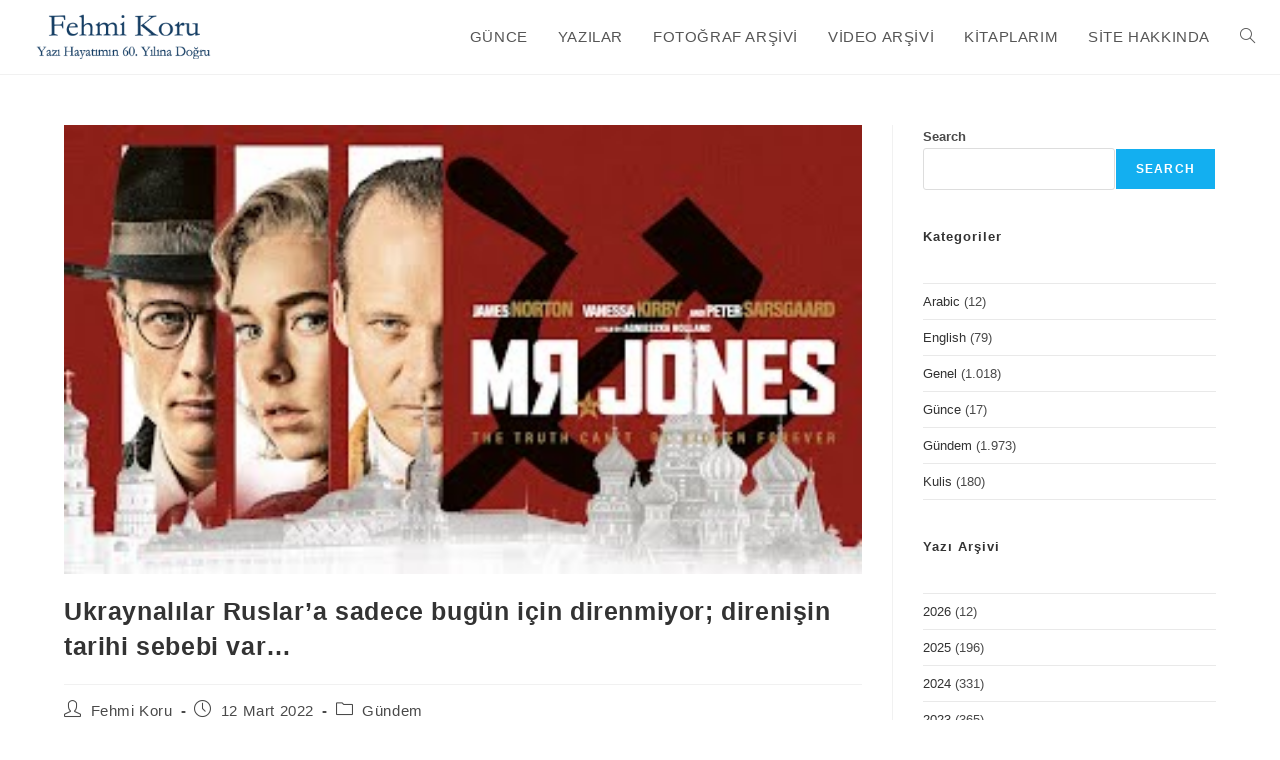

--- FILE ---
content_type: text/html; charset=UTF-8
request_url: https://fehmikoru.com/ukraynalilar-ruslara-sadece-bugun-icin-direnmiyor-direnisin-tarihi-sebebi-var/
body_size: 21417
content:
<!DOCTYPE html>
<html class="html" lang="tr">
<head>
	<meta charset="UTF-8">
	<link rel="profile" href="https://gmpg.org/xfn/11">

	<title>Ukraynalılar Ruslar’a sadece bugün için direnmiyor; direnişin tarihi sebebi var… &#8211; Fehmi Koru&#8217;nun G&uuml;nl&uuml;ğ&uuml;</title>
<meta name='robots' content='max-image-preview:large' />
	<style>img:is([sizes="auto" i], [sizes^="auto," i]) { contain-intrinsic-size: 3000px 1500px }</style>
	<meta name="viewport" content="width=device-width, initial-scale=1"><link rel="alternate" type="application/rss+xml" title="Fehmi Koru&#039;nun G&uuml;nl&uuml;ğ&uuml; &raquo; akışı" href="https://fehmikoru.com/feed/" />
<link rel="alternate" type="application/rss+xml" title="Fehmi Koru&#039;nun G&uuml;nl&uuml;ğ&uuml; &raquo; yorum akışı" href="https://fehmikoru.com/comments/feed/" />
<link rel="alternate" type="application/rss+xml" title="Fehmi Koru&#039;nun G&uuml;nl&uuml;ğ&uuml; &raquo; Ukraynalılar Ruslar’a sadece bugün için direnmiyor; direnişin tarihi sebebi var… yorum akışı" href="https://fehmikoru.com/ukraynalilar-ruslara-sadece-bugun-icin-direnmiyor-direnisin-tarihi-sebebi-var/feed/" />
		<!-- This site uses the Google Analytics by MonsterInsights plugin v9.10.1 - Using Analytics tracking - https://www.monsterinsights.com/ -->
							<script src="//www.googletagmanager.com/gtag/js?id=G-4Z93Q4XMR4"  data-cfasync="false" data-wpfc-render="false" async></script>
			<script data-cfasync="false" data-wpfc-render="false">
				var mi_version = '9.10.1';
				var mi_track_user = true;
				var mi_no_track_reason = '';
								var MonsterInsightsDefaultLocations = {"page_location":"https:\/\/fehmikoru.com\/ukraynalilar-ruslara-sadece-bugun-icin-direnmiyor-direnisin-tarihi-sebebi-var\/"};
								if ( typeof MonsterInsightsPrivacyGuardFilter === 'function' ) {
					var MonsterInsightsLocations = (typeof MonsterInsightsExcludeQuery === 'object') ? MonsterInsightsPrivacyGuardFilter( MonsterInsightsExcludeQuery ) : MonsterInsightsPrivacyGuardFilter( MonsterInsightsDefaultLocations );
				} else {
					var MonsterInsightsLocations = (typeof MonsterInsightsExcludeQuery === 'object') ? MonsterInsightsExcludeQuery : MonsterInsightsDefaultLocations;
				}

								var disableStrs = [
										'ga-disable-G-4Z93Q4XMR4',
									];

				/* Function to detect opted out users */
				function __gtagTrackerIsOptedOut() {
					for (var index = 0; index < disableStrs.length; index++) {
						if (document.cookie.indexOf(disableStrs[index] + '=true') > -1) {
							return true;
						}
					}

					return false;
				}

				/* Disable tracking if the opt-out cookie exists. */
				if (__gtagTrackerIsOptedOut()) {
					for (var index = 0; index < disableStrs.length; index++) {
						window[disableStrs[index]] = true;
					}
				}

				/* Opt-out function */
				function __gtagTrackerOptout() {
					for (var index = 0; index < disableStrs.length; index++) {
						document.cookie = disableStrs[index] + '=true; expires=Thu, 31 Dec 2099 23:59:59 UTC; path=/';
						window[disableStrs[index]] = true;
					}
				}

				if ('undefined' === typeof gaOptout) {
					function gaOptout() {
						__gtagTrackerOptout();
					}
				}
								window.dataLayer = window.dataLayer || [];

				window.MonsterInsightsDualTracker = {
					helpers: {},
					trackers: {},
				};
				if (mi_track_user) {
					function __gtagDataLayer() {
						dataLayer.push(arguments);
					}

					function __gtagTracker(type, name, parameters) {
						if (!parameters) {
							parameters = {};
						}

						if (parameters.send_to) {
							__gtagDataLayer.apply(null, arguments);
							return;
						}

						if (type === 'event') {
														parameters.send_to = monsterinsights_frontend.v4_id;
							var hookName = name;
							if (typeof parameters['event_category'] !== 'undefined') {
								hookName = parameters['event_category'] + ':' + name;
							}

							if (typeof MonsterInsightsDualTracker.trackers[hookName] !== 'undefined') {
								MonsterInsightsDualTracker.trackers[hookName](parameters);
							} else {
								__gtagDataLayer('event', name, parameters);
							}
							
						} else {
							__gtagDataLayer.apply(null, arguments);
						}
					}

					__gtagTracker('js', new Date());
					__gtagTracker('set', {
						'developer_id.dZGIzZG': true,
											});
					if ( MonsterInsightsLocations.page_location ) {
						__gtagTracker('set', MonsterInsightsLocations);
					}
										__gtagTracker('config', 'G-4Z93Q4XMR4', {"forceSSL":"true","link_attribution":"true"} );
										window.gtag = __gtagTracker;										(function () {
						/* https://developers.google.com/analytics/devguides/collection/analyticsjs/ */
						/* ga and __gaTracker compatibility shim. */
						var noopfn = function () {
							return null;
						};
						var newtracker = function () {
							return new Tracker();
						};
						var Tracker = function () {
							return null;
						};
						var p = Tracker.prototype;
						p.get = noopfn;
						p.set = noopfn;
						p.send = function () {
							var args = Array.prototype.slice.call(arguments);
							args.unshift('send');
							__gaTracker.apply(null, args);
						};
						var __gaTracker = function () {
							var len = arguments.length;
							if (len === 0) {
								return;
							}
							var f = arguments[len - 1];
							if (typeof f !== 'object' || f === null || typeof f.hitCallback !== 'function') {
								if ('send' === arguments[0]) {
									var hitConverted, hitObject = false, action;
									if ('event' === arguments[1]) {
										if ('undefined' !== typeof arguments[3]) {
											hitObject = {
												'eventAction': arguments[3],
												'eventCategory': arguments[2],
												'eventLabel': arguments[4],
												'value': arguments[5] ? arguments[5] : 1,
											}
										}
									}
									if ('pageview' === arguments[1]) {
										if ('undefined' !== typeof arguments[2]) {
											hitObject = {
												'eventAction': 'page_view',
												'page_path': arguments[2],
											}
										}
									}
									if (typeof arguments[2] === 'object') {
										hitObject = arguments[2];
									}
									if (typeof arguments[5] === 'object') {
										Object.assign(hitObject, arguments[5]);
									}
									if ('undefined' !== typeof arguments[1].hitType) {
										hitObject = arguments[1];
										if ('pageview' === hitObject.hitType) {
											hitObject.eventAction = 'page_view';
										}
									}
									if (hitObject) {
										action = 'timing' === arguments[1].hitType ? 'timing_complete' : hitObject.eventAction;
										hitConverted = mapArgs(hitObject);
										__gtagTracker('event', action, hitConverted);
									}
								}
								return;
							}

							function mapArgs(args) {
								var arg, hit = {};
								var gaMap = {
									'eventCategory': 'event_category',
									'eventAction': 'event_action',
									'eventLabel': 'event_label',
									'eventValue': 'event_value',
									'nonInteraction': 'non_interaction',
									'timingCategory': 'event_category',
									'timingVar': 'name',
									'timingValue': 'value',
									'timingLabel': 'event_label',
									'page': 'page_path',
									'location': 'page_location',
									'title': 'page_title',
									'referrer' : 'page_referrer',
								};
								for (arg in args) {
																		if (!(!args.hasOwnProperty(arg) || !gaMap.hasOwnProperty(arg))) {
										hit[gaMap[arg]] = args[arg];
									} else {
										hit[arg] = args[arg];
									}
								}
								return hit;
							}

							try {
								f.hitCallback();
							} catch (ex) {
							}
						};
						__gaTracker.create = newtracker;
						__gaTracker.getByName = newtracker;
						__gaTracker.getAll = function () {
							return [];
						};
						__gaTracker.remove = noopfn;
						__gaTracker.loaded = true;
						window['__gaTracker'] = __gaTracker;
					})();
									} else {
										console.log("");
					(function () {
						function __gtagTracker() {
							return null;
						}

						window['__gtagTracker'] = __gtagTracker;
						window['gtag'] = __gtagTracker;
					})();
									}
			</script>
							<!-- / Google Analytics by MonsterInsights -->
		<script>
window._wpemojiSettings = {"baseUrl":"https:\/\/s.w.org\/images\/core\/emoji\/15.0.3\/72x72\/","ext":".png","svgUrl":"https:\/\/s.w.org\/images\/core\/emoji\/15.0.3\/svg\/","svgExt":".svg","source":{"concatemoji":"https:\/\/fehmikoru.com\/wp-includes\/js\/wp-emoji-release.min.js?ver=4057e06b6b9afa0f78793b921cfb43a2"}};
/*! This file is auto-generated */
!function(i,n){var o,s,e;function c(e){try{var t={supportTests:e,timestamp:(new Date).valueOf()};sessionStorage.setItem(o,JSON.stringify(t))}catch(e){}}function p(e,t,n){e.clearRect(0,0,e.canvas.width,e.canvas.height),e.fillText(t,0,0);var t=new Uint32Array(e.getImageData(0,0,e.canvas.width,e.canvas.height).data),r=(e.clearRect(0,0,e.canvas.width,e.canvas.height),e.fillText(n,0,0),new Uint32Array(e.getImageData(0,0,e.canvas.width,e.canvas.height).data));return t.every(function(e,t){return e===r[t]})}function u(e,t,n){switch(t){case"flag":return n(e,"\ud83c\udff3\ufe0f\u200d\u26a7\ufe0f","\ud83c\udff3\ufe0f\u200b\u26a7\ufe0f")?!1:!n(e,"\ud83c\uddfa\ud83c\uddf3","\ud83c\uddfa\u200b\ud83c\uddf3")&&!n(e,"\ud83c\udff4\udb40\udc67\udb40\udc62\udb40\udc65\udb40\udc6e\udb40\udc67\udb40\udc7f","\ud83c\udff4\u200b\udb40\udc67\u200b\udb40\udc62\u200b\udb40\udc65\u200b\udb40\udc6e\u200b\udb40\udc67\u200b\udb40\udc7f");case"emoji":return!n(e,"\ud83d\udc26\u200d\u2b1b","\ud83d\udc26\u200b\u2b1b")}return!1}function f(e,t,n){var r="undefined"!=typeof WorkerGlobalScope&&self instanceof WorkerGlobalScope?new OffscreenCanvas(300,150):i.createElement("canvas"),a=r.getContext("2d",{willReadFrequently:!0}),o=(a.textBaseline="top",a.font="600 32px Arial",{});return e.forEach(function(e){o[e]=t(a,e,n)}),o}function t(e){var t=i.createElement("script");t.src=e,t.defer=!0,i.head.appendChild(t)}"undefined"!=typeof Promise&&(o="wpEmojiSettingsSupports",s=["flag","emoji"],n.supports={everything:!0,everythingExceptFlag:!0},e=new Promise(function(e){i.addEventListener("DOMContentLoaded",e,{once:!0})}),new Promise(function(t){var n=function(){try{var e=JSON.parse(sessionStorage.getItem(o));if("object"==typeof e&&"number"==typeof e.timestamp&&(new Date).valueOf()<e.timestamp+604800&&"object"==typeof e.supportTests)return e.supportTests}catch(e){}return null}();if(!n){if("undefined"!=typeof Worker&&"undefined"!=typeof OffscreenCanvas&&"undefined"!=typeof URL&&URL.createObjectURL&&"undefined"!=typeof Blob)try{var e="postMessage("+f.toString()+"("+[JSON.stringify(s),u.toString(),p.toString()].join(",")+"));",r=new Blob([e],{type:"text/javascript"}),a=new Worker(URL.createObjectURL(r),{name:"wpTestEmojiSupports"});return void(a.onmessage=function(e){c(n=e.data),a.terminate(),t(n)})}catch(e){}c(n=f(s,u,p))}t(n)}).then(function(e){for(var t in e)n.supports[t]=e[t],n.supports.everything=n.supports.everything&&n.supports[t],"flag"!==t&&(n.supports.everythingExceptFlag=n.supports.everythingExceptFlag&&n.supports[t]);n.supports.everythingExceptFlag=n.supports.everythingExceptFlag&&!n.supports.flag,n.DOMReady=!1,n.readyCallback=function(){n.DOMReady=!0}}).then(function(){return e}).then(function(){var e;n.supports.everything||(n.readyCallback(),(e=n.source||{}).concatemoji?t(e.concatemoji):e.wpemoji&&e.twemoji&&(t(e.twemoji),t(e.wpemoji)))}))}((window,document),window._wpemojiSettings);
</script>
<style id='wp-emoji-styles-inline-css'>

	img.wp-smiley, img.emoji {
		display: inline !important;
		border: none !important;
		box-shadow: none !important;
		height: 1em !important;
		width: 1em !important;
		margin: 0 0.07em !important;
		vertical-align: -0.1em !important;
		background: none !important;
		padding: 0 !important;
	}
</style>
<link rel='stylesheet' id='wp-block-library-css' href='https://fehmikoru.com/wp-includes/css/dist/block-library/style.min.css?ver=4057e06b6b9afa0f78793b921cfb43a2' media='all' />
<style id='wp-block-library-theme-inline-css'>
.wp-block-audio :where(figcaption){color:#555;font-size:13px;text-align:center}.is-dark-theme .wp-block-audio :where(figcaption){color:#ffffffa6}.wp-block-audio{margin:0 0 1em}.wp-block-code{border:1px solid #ccc;border-radius:4px;font-family:Menlo,Consolas,monaco,monospace;padding:.8em 1em}.wp-block-embed :where(figcaption){color:#555;font-size:13px;text-align:center}.is-dark-theme .wp-block-embed :where(figcaption){color:#ffffffa6}.wp-block-embed{margin:0 0 1em}.blocks-gallery-caption{color:#555;font-size:13px;text-align:center}.is-dark-theme .blocks-gallery-caption{color:#ffffffa6}:root :where(.wp-block-image figcaption){color:#555;font-size:13px;text-align:center}.is-dark-theme :root :where(.wp-block-image figcaption){color:#ffffffa6}.wp-block-image{margin:0 0 1em}.wp-block-pullquote{border-bottom:4px solid;border-top:4px solid;color:currentColor;margin-bottom:1.75em}.wp-block-pullquote cite,.wp-block-pullquote footer,.wp-block-pullquote__citation{color:currentColor;font-size:.8125em;font-style:normal;text-transform:uppercase}.wp-block-quote{border-left:.25em solid;margin:0 0 1.75em;padding-left:1em}.wp-block-quote cite,.wp-block-quote footer{color:currentColor;font-size:.8125em;font-style:normal;position:relative}.wp-block-quote:where(.has-text-align-right){border-left:none;border-right:.25em solid;padding-left:0;padding-right:1em}.wp-block-quote:where(.has-text-align-center){border:none;padding-left:0}.wp-block-quote.is-large,.wp-block-quote.is-style-large,.wp-block-quote:where(.is-style-plain){border:none}.wp-block-search .wp-block-search__label{font-weight:700}.wp-block-search__button{border:1px solid #ccc;padding:.375em .625em}:where(.wp-block-group.has-background){padding:1.25em 2.375em}.wp-block-separator.has-css-opacity{opacity:.4}.wp-block-separator{border:none;border-bottom:2px solid;margin-left:auto;margin-right:auto}.wp-block-separator.has-alpha-channel-opacity{opacity:1}.wp-block-separator:not(.is-style-wide):not(.is-style-dots){width:100px}.wp-block-separator.has-background:not(.is-style-dots){border-bottom:none;height:1px}.wp-block-separator.has-background:not(.is-style-wide):not(.is-style-dots){height:2px}.wp-block-table{margin:0 0 1em}.wp-block-table td,.wp-block-table th{word-break:normal}.wp-block-table :where(figcaption){color:#555;font-size:13px;text-align:center}.is-dark-theme .wp-block-table :where(figcaption){color:#ffffffa6}.wp-block-video :where(figcaption){color:#555;font-size:13px;text-align:center}.is-dark-theme .wp-block-video :where(figcaption){color:#ffffffa6}.wp-block-video{margin:0 0 1em}:root :where(.wp-block-template-part.has-background){margin-bottom:0;margin-top:0;padding:1.25em 2.375em}
</style>
<style id='filebird-block-filebird-gallery-style-inline-css'>
ul.filebird-block-filebird-gallery{margin:auto!important;padding:0!important;width:100%}ul.filebird-block-filebird-gallery.layout-grid{display:grid;grid-gap:20px;align-items:stretch;grid-template-columns:repeat(var(--columns),1fr);justify-items:stretch}ul.filebird-block-filebird-gallery.layout-grid li img{border:1px solid #ccc;box-shadow:2px 2px 6px 0 rgba(0,0,0,.3);height:100%;max-width:100%;-o-object-fit:cover;object-fit:cover;width:100%}ul.filebird-block-filebird-gallery.layout-masonry{-moz-column-count:var(--columns);-moz-column-gap:var(--space);column-gap:var(--space);-moz-column-width:var(--min-width);columns:var(--min-width) var(--columns);display:block;overflow:auto}ul.filebird-block-filebird-gallery.layout-masonry li{margin-bottom:var(--space)}ul.filebird-block-filebird-gallery li{list-style:none}ul.filebird-block-filebird-gallery li figure{height:100%;margin:0;padding:0;position:relative;width:100%}ul.filebird-block-filebird-gallery li figure figcaption{background:linear-gradient(0deg,rgba(0,0,0,.7),rgba(0,0,0,.3) 70%,transparent);bottom:0;box-sizing:border-box;color:#fff;font-size:.8em;margin:0;max-height:100%;overflow:auto;padding:3em .77em .7em;position:absolute;text-align:center;width:100%;z-index:2}ul.filebird-block-filebird-gallery li figure figcaption a{color:inherit}

</style>
<style id='classic-theme-styles-inline-css'>
/*! This file is auto-generated */
.wp-block-button__link{color:#fff;background-color:#32373c;border-radius:9999px;box-shadow:none;text-decoration:none;padding:calc(.667em + 2px) calc(1.333em + 2px);font-size:1.125em}.wp-block-file__button{background:#32373c;color:#fff;text-decoration:none}
</style>
<style id='global-styles-inline-css'>
:root{--wp--preset--aspect-ratio--square: 1;--wp--preset--aspect-ratio--4-3: 4/3;--wp--preset--aspect-ratio--3-4: 3/4;--wp--preset--aspect-ratio--3-2: 3/2;--wp--preset--aspect-ratio--2-3: 2/3;--wp--preset--aspect-ratio--16-9: 16/9;--wp--preset--aspect-ratio--9-16: 9/16;--wp--preset--color--black: #000000;--wp--preset--color--cyan-bluish-gray: #abb8c3;--wp--preset--color--white: #ffffff;--wp--preset--color--pale-pink: #f78da7;--wp--preset--color--vivid-red: #cf2e2e;--wp--preset--color--luminous-vivid-orange: #ff6900;--wp--preset--color--luminous-vivid-amber: #fcb900;--wp--preset--color--light-green-cyan: #7bdcb5;--wp--preset--color--vivid-green-cyan: #00d084;--wp--preset--color--pale-cyan-blue: #8ed1fc;--wp--preset--color--vivid-cyan-blue: #0693e3;--wp--preset--color--vivid-purple: #9b51e0;--wp--preset--gradient--vivid-cyan-blue-to-vivid-purple: linear-gradient(135deg,rgba(6,147,227,1) 0%,rgb(155,81,224) 100%);--wp--preset--gradient--light-green-cyan-to-vivid-green-cyan: linear-gradient(135deg,rgb(122,220,180) 0%,rgb(0,208,130) 100%);--wp--preset--gradient--luminous-vivid-amber-to-luminous-vivid-orange: linear-gradient(135deg,rgba(252,185,0,1) 0%,rgba(255,105,0,1) 100%);--wp--preset--gradient--luminous-vivid-orange-to-vivid-red: linear-gradient(135deg,rgba(255,105,0,1) 0%,rgb(207,46,46) 100%);--wp--preset--gradient--very-light-gray-to-cyan-bluish-gray: linear-gradient(135deg,rgb(238,238,238) 0%,rgb(169,184,195) 100%);--wp--preset--gradient--cool-to-warm-spectrum: linear-gradient(135deg,rgb(74,234,220) 0%,rgb(151,120,209) 20%,rgb(207,42,186) 40%,rgb(238,44,130) 60%,rgb(251,105,98) 80%,rgb(254,248,76) 100%);--wp--preset--gradient--blush-light-purple: linear-gradient(135deg,rgb(255,206,236) 0%,rgb(152,150,240) 100%);--wp--preset--gradient--blush-bordeaux: linear-gradient(135deg,rgb(254,205,165) 0%,rgb(254,45,45) 50%,rgb(107,0,62) 100%);--wp--preset--gradient--luminous-dusk: linear-gradient(135deg,rgb(255,203,112) 0%,rgb(199,81,192) 50%,rgb(65,88,208) 100%);--wp--preset--gradient--pale-ocean: linear-gradient(135deg,rgb(255,245,203) 0%,rgb(182,227,212) 50%,rgb(51,167,181) 100%);--wp--preset--gradient--electric-grass: linear-gradient(135deg,rgb(202,248,128) 0%,rgb(113,206,126) 100%);--wp--preset--gradient--midnight: linear-gradient(135deg,rgb(2,3,129) 0%,rgb(40,116,252) 100%);--wp--preset--font-size--small: 13px;--wp--preset--font-size--medium: 20px;--wp--preset--font-size--large: 36px;--wp--preset--font-size--x-large: 42px;--wp--preset--spacing--20: 0.44rem;--wp--preset--spacing--30: 0.67rem;--wp--preset--spacing--40: 1rem;--wp--preset--spacing--50: 1.5rem;--wp--preset--spacing--60: 2.25rem;--wp--preset--spacing--70: 3.38rem;--wp--preset--spacing--80: 5.06rem;--wp--preset--shadow--natural: 6px 6px 9px rgba(0, 0, 0, 0.2);--wp--preset--shadow--deep: 12px 12px 50px rgba(0, 0, 0, 0.4);--wp--preset--shadow--sharp: 6px 6px 0px rgba(0, 0, 0, 0.2);--wp--preset--shadow--outlined: 6px 6px 0px -3px rgba(255, 255, 255, 1), 6px 6px rgba(0, 0, 0, 1);--wp--preset--shadow--crisp: 6px 6px 0px rgba(0, 0, 0, 1);}:where(.is-layout-flex){gap: 0.5em;}:where(.is-layout-grid){gap: 0.5em;}body .is-layout-flex{display: flex;}.is-layout-flex{flex-wrap: wrap;align-items: center;}.is-layout-flex > :is(*, div){margin: 0;}body .is-layout-grid{display: grid;}.is-layout-grid > :is(*, div){margin: 0;}:where(.wp-block-columns.is-layout-flex){gap: 2em;}:where(.wp-block-columns.is-layout-grid){gap: 2em;}:where(.wp-block-post-template.is-layout-flex){gap: 1.25em;}:where(.wp-block-post-template.is-layout-grid){gap: 1.25em;}.has-black-color{color: var(--wp--preset--color--black) !important;}.has-cyan-bluish-gray-color{color: var(--wp--preset--color--cyan-bluish-gray) !important;}.has-white-color{color: var(--wp--preset--color--white) !important;}.has-pale-pink-color{color: var(--wp--preset--color--pale-pink) !important;}.has-vivid-red-color{color: var(--wp--preset--color--vivid-red) !important;}.has-luminous-vivid-orange-color{color: var(--wp--preset--color--luminous-vivid-orange) !important;}.has-luminous-vivid-amber-color{color: var(--wp--preset--color--luminous-vivid-amber) !important;}.has-light-green-cyan-color{color: var(--wp--preset--color--light-green-cyan) !important;}.has-vivid-green-cyan-color{color: var(--wp--preset--color--vivid-green-cyan) !important;}.has-pale-cyan-blue-color{color: var(--wp--preset--color--pale-cyan-blue) !important;}.has-vivid-cyan-blue-color{color: var(--wp--preset--color--vivid-cyan-blue) !important;}.has-vivid-purple-color{color: var(--wp--preset--color--vivid-purple) !important;}.has-black-background-color{background-color: var(--wp--preset--color--black) !important;}.has-cyan-bluish-gray-background-color{background-color: var(--wp--preset--color--cyan-bluish-gray) !important;}.has-white-background-color{background-color: var(--wp--preset--color--white) !important;}.has-pale-pink-background-color{background-color: var(--wp--preset--color--pale-pink) !important;}.has-vivid-red-background-color{background-color: var(--wp--preset--color--vivid-red) !important;}.has-luminous-vivid-orange-background-color{background-color: var(--wp--preset--color--luminous-vivid-orange) !important;}.has-luminous-vivid-amber-background-color{background-color: var(--wp--preset--color--luminous-vivid-amber) !important;}.has-light-green-cyan-background-color{background-color: var(--wp--preset--color--light-green-cyan) !important;}.has-vivid-green-cyan-background-color{background-color: var(--wp--preset--color--vivid-green-cyan) !important;}.has-pale-cyan-blue-background-color{background-color: var(--wp--preset--color--pale-cyan-blue) !important;}.has-vivid-cyan-blue-background-color{background-color: var(--wp--preset--color--vivid-cyan-blue) !important;}.has-vivid-purple-background-color{background-color: var(--wp--preset--color--vivid-purple) !important;}.has-black-border-color{border-color: var(--wp--preset--color--black) !important;}.has-cyan-bluish-gray-border-color{border-color: var(--wp--preset--color--cyan-bluish-gray) !important;}.has-white-border-color{border-color: var(--wp--preset--color--white) !important;}.has-pale-pink-border-color{border-color: var(--wp--preset--color--pale-pink) !important;}.has-vivid-red-border-color{border-color: var(--wp--preset--color--vivid-red) !important;}.has-luminous-vivid-orange-border-color{border-color: var(--wp--preset--color--luminous-vivid-orange) !important;}.has-luminous-vivid-amber-border-color{border-color: var(--wp--preset--color--luminous-vivid-amber) !important;}.has-light-green-cyan-border-color{border-color: var(--wp--preset--color--light-green-cyan) !important;}.has-vivid-green-cyan-border-color{border-color: var(--wp--preset--color--vivid-green-cyan) !important;}.has-pale-cyan-blue-border-color{border-color: var(--wp--preset--color--pale-cyan-blue) !important;}.has-vivid-cyan-blue-border-color{border-color: var(--wp--preset--color--vivid-cyan-blue) !important;}.has-vivid-purple-border-color{border-color: var(--wp--preset--color--vivid-purple) !important;}.has-vivid-cyan-blue-to-vivid-purple-gradient-background{background: var(--wp--preset--gradient--vivid-cyan-blue-to-vivid-purple) !important;}.has-light-green-cyan-to-vivid-green-cyan-gradient-background{background: var(--wp--preset--gradient--light-green-cyan-to-vivid-green-cyan) !important;}.has-luminous-vivid-amber-to-luminous-vivid-orange-gradient-background{background: var(--wp--preset--gradient--luminous-vivid-amber-to-luminous-vivid-orange) !important;}.has-luminous-vivid-orange-to-vivid-red-gradient-background{background: var(--wp--preset--gradient--luminous-vivid-orange-to-vivid-red) !important;}.has-very-light-gray-to-cyan-bluish-gray-gradient-background{background: var(--wp--preset--gradient--very-light-gray-to-cyan-bluish-gray) !important;}.has-cool-to-warm-spectrum-gradient-background{background: var(--wp--preset--gradient--cool-to-warm-spectrum) !important;}.has-blush-light-purple-gradient-background{background: var(--wp--preset--gradient--blush-light-purple) !important;}.has-blush-bordeaux-gradient-background{background: var(--wp--preset--gradient--blush-bordeaux) !important;}.has-luminous-dusk-gradient-background{background: var(--wp--preset--gradient--luminous-dusk) !important;}.has-pale-ocean-gradient-background{background: var(--wp--preset--gradient--pale-ocean) !important;}.has-electric-grass-gradient-background{background: var(--wp--preset--gradient--electric-grass) !important;}.has-midnight-gradient-background{background: var(--wp--preset--gradient--midnight) !important;}.has-small-font-size{font-size: var(--wp--preset--font-size--small) !important;}.has-medium-font-size{font-size: var(--wp--preset--font-size--medium) !important;}.has-large-font-size{font-size: var(--wp--preset--font-size--large) !important;}.has-x-large-font-size{font-size: var(--wp--preset--font-size--x-large) !important;}
:where(.wp-block-post-template.is-layout-flex){gap: 1.25em;}:where(.wp-block-post-template.is-layout-grid){gap: 1.25em;}
:where(.wp-block-columns.is-layout-flex){gap: 2em;}:where(.wp-block-columns.is-layout-grid){gap: 2em;}
:root :where(.wp-block-pullquote){font-size: 1.5em;line-height: 1.6;}
</style>
<link rel='stylesheet' id='font-awesome-css' href='https://fehmikoru.com/wp-content/themes/oceanwp/assets/fonts/fontawesome/css/all.min.css?ver=6.7.2' media='all' />
<link rel='stylesheet' id='simple-line-icons-css' href='https://fehmikoru.com/wp-content/themes/oceanwp/assets/css/third/simple-line-icons.min.css?ver=2.4.0' media='all' />
<link rel='stylesheet' id='oceanwp-style-css' href='https://fehmikoru.com/wp-content/themes/oceanwp/assets/css/style.min.css?ver=4.1.4' media='all' />
<link rel='stylesheet' id='oceanwp-hamburgers-css' href='https://fehmikoru.com/wp-content/themes/oceanwp/assets/css/third/hamburgers/hamburgers.min.css?ver=4.1.4' media='all' />
<link rel='stylesheet' id='oceanwp-3dx-css' href='https://fehmikoru.com/wp-content/themes/oceanwp/assets/css/third/hamburgers/types/3dx.css?ver=4.1.4' media='all' />
<link rel='stylesheet' id='elementor-frontend-css' href='https://fehmikoru.com/wp-content/plugins/elementor/assets/css/frontend.min.css?ver=3.33.4' media='all' />
<link rel='stylesheet' id='widget-image-css' href='https://fehmikoru.com/wp-content/plugins/elementor/assets/css/widget-image.min.css?ver=3.33.4' media='all' />
<link rel='stylesheet' id='widget-social-icons-css' href='https://fehmikoru.com/wp-content/plugins/elementor/assets/css/widget-social-icons.min.css?ver=3.33.4' media='all' />
<link rel='stylesheet' id='e-apple-webkit-css' href='https://fehmikoru.com/wp-content/plugins/elementor/assets/css/conditionals/apple-webkit.min.css?ver=3.33.4' media='all' />
<link rel='stylesheet' id='widget-heading-css' href='https://fehmikoru.com/wp-content/plugins/elementor/assets/css/widget-heading.min.css?ver=3.33.4' media='all' />
<link rel='stylesheet' id='widget-nav-menu-css' href='https://fehmikoru.com/wp-content/plugins/elementor-pro/assets/css/widget-nav-menu.min.css?ver=3.33.2' media='all' />
<link rel='stylesheet' id='elementor-post-154905-css' href='https://fehmikoru.com/wp-content/uploads/elementor/css/post-154905.css?ver=1766308061' media='all' />
<link rel='stylesheet' id='uael-frontend-css' href='https://fehmikoru.com/wp-content/plugins/ultimate-elementor/assets/min-css/uael-frontend.min.css?ver=1.36.40' media='all' />
<link rel='stylesheet' id='uael-teammember-social-icons-css' href='https://fehmikoru.com/wp-content/plugins/elementor/assets/css/widget-social-icons.min.css?ver=3.24.0' media='all' />
<link rel='stylesheet' id='uael-social-share-icons-brands-css' href='https://fehmikoru.com/wp-content/plugins/elementor/assets/lib/font-awesome/css/brands.css?ver=5.15.3' media='all' />
<link rel='stylesheet' id='uael-social-share-icons-fontawesome-css' href='https://fehmikoru.com/wp-content/plugins/elementor/assets/lib/font-awesome/css/fontawesome.css?ver=5.15.3' media='all' />
<link rel='stylesheet' id='uael-nav-menu-icons-css' href='https://fehmikoru.com/wp-content/plugins/elementor/assets/lib/font-awesome/css/solid.css?ver=5.15.3' media='all' />
<link rel='stylesheet' id='elementor-post-156478-css' href='https://fehmikoru.com/wp-content/uploads/elementor/css/post-156478.css?ver=1766308062' media='all' />
<link rel='stylesheet' id='oe-widgets-style-css' href='https://fehmikoru.com/wp-content/plugins/ocean-extra/assets/css/widgets.css?ver=4057e06b6b9afa0f78793b921cfb43a2' media='all' />
<link rel='stylesheet' id='elementor-gf-roboto-css' href='https://fonts.googleapis.com/css?family=Roboto:100,100italic,200,200italic,300,300italic,400,400italic,500,500italic,600,600italic,700,700italic,800,800italic,900,900italic&#038;display=swap&#038;subset=latin-ext' media='all' />
<link rel='stylesheet' id='elementor-gf-robotoslab-css' href='https://fonts.googleapis.com/css?family=Roboto+Slab:100,100italic,200,200italic,300,300italic,400,400italic,500,500italic,600,600italic,700,700italic,800,800italic,900,900italic&#038;display=swap&#038;subset=latin-ext' media='all' />
<link rel='stylesheet' id='elementor-gf-poppins-css' href='https://fonts.googleapis.com/css?family=Poppins:100,100italic,200,200italic,300,300italic,400,400italic,500,500italic,600,600italic,700,700italic,800,800italic,900,900italic&#038;display=swap&#038;subset=latin-ext' media='all' />
<script src="https://fehmikoru.com/wp-includes/js/jquery/jquery.min.js?ver=3.7.1" id="jquery-core-js"></script>
<script src="https://fehmikoru.com/wp-includes/js/jquery/jquery-migrate.min.js?ver=3.4.1" id="jquery-migrate-js"></script>
<script src="https://fehmikoru.com/wp-content/plugins/google-analytics-for-wordpress/assets/js/frontend-gtag.min.js?ver=9.10.1" id="monsterinsights-frontend-script-js" async data-wp-strategy="async"></script>
<script data-cfasync="false" data-wpfc-render="false" id='monsterinsights-frontend-script-js-extra'>var monsterinsights_frontend = {"js_events_tracking":"true","download_extensions":"doc,pdf,ppt,zip,xls,docx,pptx,xlsx","inbound_paths":"[{\"path\":\"\\\/go\\\/\",\"label\":\"affiliate\"},{\"path\":\"\\\/recommend\\\/\",\"label\":\"affiliate\"}]","home_url":"https:\/\/fehmikoru.com","hash_tracking":"false","v4_id":"G-4Z93Q4XMR4"};</script>
<link rel="https://api.w.org/" href="https://fehmikoru.com/wp-json/" /><link rel="alternate" title="JSON" type="application/json" href="https://fehmikoru.com/wp-json/wp/v2/posts/151140" /><link rel="EditURI" type="application/rsd+xml" title="RSD" href="https://fehmikoru.com/xmlrpc.php?rsd" />

<link rel="canonical" href="https://fehmikoru.com/ukraynalilar-ruslara-sadece-bugun-icin-direnmiyor-direnisin-tarihi-sebebi-var/" />
<link rel='shortlink' href='https://fehmikoru.com/?p=151140' />
<link rel="alternate" title="oEmbed (JSON)" type="application/json+oembed" href="https://fehmikoru.com/wp-json/oembed/1.0/embed?url=https%3A%2F%2Ffehmikoru.com%2Fukraynalilar-ruslara-sadece-bugun-icin-direnmiyor-direnisin-tarihi-sebebi-var%2F" />
<link rel="alternate" title="oEmbed (XML)" type="text/xml+oembed" href="https://fehmikoru.com/wp-json/oembed/1.0/embed?url=https%3A%2F%2Ffehmikoru.com%2Fukraynalilar-ruslara-sadece-bugun-icin-direnmiyor-direnisin-tarihi-sebebi-var%2F&#038;format=xml" />
<meta name="generator" content="Elementor 3.33.4; features: e_font_icon_svg, additional_custom_breakpoints; settings: css_print_method-external, google_font-enabled, font_display-swap">
			<style>
				.e-con.e-parent:nth-of-type(n+4):not(.e-lazyloaded):not(.e-no-lazyload),
				.e-con.e-parent:nth-of-type(n+4):not(.e-lazyloaded):not(.e-no-lazyload) * {
					background-image: none !important;
				}
				@media screen and (max-height: 1024px) {
					.e-con.e-parent:nth-of-type(n+3):not(.e-lazyloaded):not(.e-no-lazyload),
					.e-con.e-parent:nth-of-type(n+3):not(.e-lazyloaded):not(.e-no-lazyload) * {
						background-image: none !important;
					}
				}
				@media screen and (max-height: 640px) {
					.e-con.e-parent:nth-of-type(n+2):not(.e-lazyloaded):not(.e-no-lazyload),
					.e-con.e-parent:nth-of-type(n+2):not(.e-lazyloaded):not(.e-no-lazyload) * {
						background-image: none !important;
					}
				}
			</style>
			<!-- OceanWP CSS -->
<style type="text/css">
/* Colors */body .theme-button,body input[type="submit"],body button[type="submit"],body button,body .button,body div.wpforms-container-full .wpforms-form input[type=submit],body div.wpforms-container-full .wpforms-form button[type=submit],body div.wpforms-container-full .wpforms-form .wpforms-page-button,.woocommerce-cart .wp-element-button,.woocommerce-checkout .wp-element-button,.wp-block-button__link{border-color:#ffffff}body .theme-button:hover,body input[type="submit"]:hover,body button[type="submit"]:hover,body button:hover,body .button:hover,body div.wpforms-container-full .wpforms-form input[type=submit]:hover,body div.wpforms-container-full .wpforms-form input[type=submit]:active,body div.wpforms-container-full .wpforms-form button[type=submit]:hover,body div.wpforms-container-full .wpforms-form button[type=submit]:active,body div.wpforms-container-full .wpforms-form .wpforms-page-button:hover,body div.wpforms-container-full .wpforms-form .wpforms-page-button:active,.woocommerce-cart .wp-element-button:hover,.woocommerce-checkout .wp-element-button:hover,.wp-block-button__link:hover{border-color:#ffffff}.page-header{color:#ffffff}.page-header .page-header-title,.page-header.background-image-page-header .page-header-title{color:#ffffff}.page-header .page-subheading{color:#ffffff}/* OceanWP Style Settings CSS */.theme-button,input[type="submit"],button[type="submit"],button,.button,body div.wpforms-container-full .wpforms-form input[type=submit],body div.wpforms-container-full .wpforms-form button[type=submit],body div.wpforms-container-full .wpforms-form .wpforms-page-button{border-style:solid}.theme-button,input[type="submit"],button[type="submit"],button,.button,body div.wpforms-container-full .wpforms-form input[type=submit],body div.wpforms-container-full .wpforms-form button[type=submit],body div.wpforms-container-full .wpforms-form .wpforms-page-button{border-width:1px}form input[type="text"],form input[type="password"],form input[type="email"],form input[type="url"],form input[type="date"],form input[type="month"],form input[type="time"],form input[type="datetime"],form input[type="datetime-local"],form input[type="week"],form input[type="number"],form input[type="search"],form input[type="tel"],form input[type="color"],form select,form textarea,.woocommerce .woocommerce-checkout .select2-container--default .select2-selection--single{border-style:solid}body div.wpforms-container-full .wpforms-form input[type=date],body div.wpforms-container-full .wpforms-form input[type=datetime],body div.wpforms-container-full .wpforms-form input[type=datetime-local],body div.wpforms-container-full .wpforms-form input[type=email],body div.wpforms-container-full .wpforms-form input[type=month],body div.wpforms-container-full .wpforms-form input[type=number],body div.wpforms-container-full .wpforms-form input[type=password],body div.wpforms-container-full .wpforms-form input[type=range],body div.wpforms-container-full .wpforms-form input[type=search],body div.wpforms-container-full .wpforms-form input[type=tel],body div.wpforms-container-full .wpforms-form input[type=text],body div.wpforms-container-full .wpforms-form input[type=time],body div.wpforms-container-full .wpforms-form input[type=url],body div.wpforms-container-full .wpforms-form input[type=week],body div.wpforms-container-full .wpforms-form select,body div.wpforms-container-full .wpforms-form textarea{border-style:solid}form input[type="text"],form input[type="password"],form input[type="email"],form input[type="url"],form input[type="date"],form input[type="month"],form input[type="time"],form input[type="datetime"],form input[type="datetime-local"],form input[type="week"],form input[type="number"],form input[type="search"],form input[type="tel"],form input[type="color"],form select,form textarea{border-radius:3px}body div.wpforms-container-full .wpforms-form input[type=date],body div.wpforms-container-full .wpforms-form input[type=datetime],body div.wpforms-container-full .wpforms-form input[type=datetime-local],body div.wpforms-container-full .wpforms-form input[type=email],body div.wpforms-container-full .wpforms-form input[type=month],body div.wpforms-container-full .wpforms-form input[type=number],body div.wpforms-container-full .wpforms-form input[type=password],body div.wpforms-container-full .wpforms-form input[type=range],body div.wpforms-container-full .wpforms-form input[type=search],body div.wpforms-container-full .wpforms-form input[type=tel],body div.wpforms-container-full .wpforms-form input[type=text],body div.wpforms-container-full .wpforms-form input[type=time],body div.wpforms-container-full .wpforms-form input[type=url],body div.wpforms-container-full .wpforms-form input[type=week],body div.wpforms-container-full .wpforms-form select,body div.wpforms-container-full .wpforms-form textarea{border-radius:3px}/* Header */#site-header-inner{padding:0 25px 0 25px}#site-header.has-header-media .overlay-header-media{background-color:rgba(0,0,0,0.5)}#site-logo #site-logo-inner a img,#site-header.center-header #site-navigation-wrap .middle-site-logo a img{max-width:200px}@media (max-width:480px){#site-logo #site-logo-inner a img,#site-header.center-header #site-navigation-wrap .middle-site-logo a img{max-width:170px}}#site-header #site-logo #site-logo-inner a img,#site-header.center-header #site-navigation-wrap .middle-site-logo a img{max-height:500px}@media (max-width:480px){#site-header #site-logo #site-logo-inner a img,#site-header.center-header #site-navigation-wrap .middle-site-logo a img{max-height:500px}}.mobile-menu .hamburger-inner,.mobile-menu .hamburger-inner::before,.mobile-menu .hamburger-inner::after{background-color:#000000}/* Blog CSS */.ocean-single-post-header ul.meta-item li a:hover{color:#333333}/* Footer Copyright */#footer-bottom{background-color:#2f5478}#footer-bottom,#footer-bottom p{color:#f7f7c3}/* Typography */body{font-size:16px;line-height:1.8}h1,h2,h3,h4,h5,h6,.theme-heading,.widget-title,.oceanwp-widget-recent-posts-title,.comment-reply-title,.entry-title,.sidebar-box .widget-title{line-height:1.4}h1{font-size:23px;line-height:1.4}h2{font-size:20px;line-height:1.4}h3{font-size:18px;line-height:1.4}h4{font-size:17px;line-height:1.4}h5{font-size:14px;line-height:1.4}h6{font-size:15px;line-height:1.4}.page-header .page-header-title,.page-header.background-image-page-header .page-header-title{font-size:32px;line-height:1.4}.page-header .page-subheading{font-size:15px;line-height:1.8}.site-breadcrumbs,.site-breadcrumbs a{font-size:13px;line-height:1.4}#top-bar-content,#top-bar-social-alt{font-size:12px;line-height:1.8}#site-logo a.site-logo-text{font-size:24px;line-height:1.8}#site-navigation-wrap .dropdown-menu >li >a,#site-header.full_screen-header .fs-dropdown-menu >li >a,#site-header.top-header #site-navigation-wrap .dropdown-menu >li >a,#site-header.center-header #site-navigation-wrap .dropdown-menu >li >a,#site-header.medium-header #site-navigation-wrap .dropdown-menu >li >a,.oceanwp-mobile-menu-icon a{font-size:15px}.dropdown-menu ul li a.menu-link,#site-header.full_screen-header .fs-dropdown-menu ul.sub-menu li a{font-size:12px;line-height:1.2;letter-spacing:.6px}.sidr-class-dropdown-menu li a,a.sidr-class-toggle-sidr-close,#mobile-dropdown ul li a,body #mobile-fullscreen ul li a{font-size:15px;line-height:1.8}.blog-entry.post .blog-entry-header .entry-title a{font-size:24px;line-height:1.4}.ocean-single-post-header .single-post-title{font-size:34px;line-height:1.4;letter-spacing:.6px}.ocean-single-post-header ul.meta-item li,.ocean-single-post-header ul.meta-item li a{font-size:13px;line-height:1.4;letter-spacing:.6px}.ocean-single-post-header .post-author-name,.ocean-single-post-header .post-author-name a{font-size:14px;line-height:1.4;letter-spacing:.6px}.ocean-single-post-header .post-author-description{font-size:12px;line-height:1.4;letter-spacing:.6px}.single-post .entry-title{font-size:25px;line-height:1.4;letter-spacing:.6px}.single-post ul.meta li,.single-post ul.meta li a{font-size:15px;line-height:1.4;letter-spacing:.6px}.sidebar-box .widget-title,.sidebar-box.widget_block .wp-block-heading{font-size:13px;line-height:1;letter-spacing:1px}#footer-widgets .footer-box .widget-title{font-size:13px;line-height:1;letter-spacing:1px}#footer-bottom #copyright{font-size:17px;line-height:1}@media screen and (max-width:480px){#footer-bottom #copyright{font-size:14px}}#footer-bottom #footer-bottom-menu{font-size:12px;line-height:1}.woocommerce-store-notice.demo_store{line-height:2;letter-spacing:1.5px}.demo_store .woocommerce-store-notice__dismiss-link{line-height:2;letter-spacing:1.5px}.woocommerce ul.products li.product li.title h2,.woocommerce ul.products li.product li.title a{font-size:14px;line-height:1.5}.woocommerce ul.products li.product li.category,.woocommerce ul.products li.product li.category a{font-size:12px;line-height:1}.woocommerce ul.products li.product .price{font-size:18px;line-height:1}.woocommerce ul.products li.product .button,.woocommerce ul.products li.product .product-inner .added_to_cart{font-size:12px;line-height:1.5;letter-spacing:1px}.woocommerce ul.products li.owp-woo-cond-notice span,.woocommerce ul.products li.owp-woo-cond-notice a{font-size:16px;line-height:1;letter-spacing:1px;font-weight:600;text-transform:capitalize}.woocommerce div.product .product_title{font-size:24px;line-height:1.4;letter-spacing:.6px}.woocommerce div.product p.price{font-size:36px;line-height:1}.woocommerce .owp-btn-normal .summary form button.button,.woocommerce .owp-btn-big .summary form button.button,.woocommerce .owp-btn-very-big .summary form button.button{font-size:12px;line-height:1.5;letter-spacing:1px;text-transform:uppercase}.woocommerce div.owp-woo-single-cond-notice span,.woocommerce div.owp-woo-single-cond-notice a{font-size:18px;line-height:2;letter-spacing:1.5px;font-weight:600;text-transform:capitalize}.ocean-preloader--active .preloader-after-content{font-size:20px;line-height:1.8;letter-spacing:.6px}
</style></head>

<body class="post-template-default single single-post postid-151140 single-format-standard wp-custom-logo wp-embed-responsive eio-default oceanwp-theme dropdown-mobile default-breakpoint has-sidebar content-right-sidebar post-in-category-gundem page-header-disabled elementor-default elementor-kit-154905" itemscope="itemscope" itemtype="https://schema.org/Article">

	
	
	<div id="outer-wrap" class="site clr">

		<a class="skip-link screen-reader-text" href="#main">Skip to content</a>

		
		<div id="wrap" class="clr">

			
			
<header id="site-header" class="minimal-header clr" data-height="74" itemscope="itemscope" itemtype="https://schema.org/WPHeader" role="banner">

	
					
			<div id="site-header-inner" class="clr ">

				
				

<div id="site-logo" class="clr" itemscope itemtype="https://schema.org/Brand" >

	
	<div id="site-logo-inner" class="clr">

		<a href="https://fehmikoru.com/" class="custom-logo-link" rel="home"><img fetchpriority="high" width="572" height="158" src="https://fehmikoru.com/wp-content/uploads/2024/10/logo.png" class="custom-logo" alt="Fehmi Koru&#8217;nun G&uuml;nl&uuml;ğ&uuml;" decoding="async" srcset="https://fehmikoru.com/wp-content/uploads/2024/10/logo.png 572w, https://fehmikoru.com/wp-content/uploads/2024/10/logo-300x83.png 300w" sizes="(max-width: 572px) 100vw, 572px" /></a>
	</div><!-- #site-logo-inner -->

	
	
</div><!-- #site-logo -->

			<div id="site-navigation-wrap" class="clr">
			
			
			
			<nav id="site-navigation" class="navigation main-navigation clr" itemscope="itemscope" itemtype="https://schema.org/SiteNavigationElement" role="navigation" >

				<ul id="menu-ana-menu" class="main-menu dropdown-menu sf-menu"><li id="menu-item-156230" class="menu-item menu-item-type-post_type menu-item-object-page menu-item-156230"><a href="https://fehmikoru.com/gunce-2/" class="menu-link"><span class="text-wrap">GÜNCE</span></a></li><li id="menu-item-156231" class="menu-item menu-item-type-post_type menu-item-object-page menu-item-156231"><a href="https://fehmikoru.com/yazilar/" class="menu-link"><span class="text-wrap">YAZILAR</span></a></li><li id="menu-item-156174" class="menu-item menu-item-type-post_type menu-item-object-page menu-item-156174"><a href="https://fehmikoru.com/fotograf-arsivi/" class="menu-link"><span class="text-wrap">FOTOĞRAF ARŞİVİ</span></a></li><li id="menu-item-158300" class="menu-item menu-item-type-post_type menu-item-object-page menu-item-158300"><a href="https://fehmikoru.com/video-arsivi-galeri/" class="menu-link"><span class="text-wrap">VİDEO ARŞİVİ</span></a></li><li id="menu-item-156175" class="menu-item menu-item-type-post_type menu-item-object-page menu-item-156175"><a href="https://fehmikoru.com/kitaplarim/" class="menu-link"><span class="text-wrap">KİTAPLARIM</span></a></li><li id="menu-item-156172" class="menu-item menu-item-type-post_type menu-item-object-page menu-item-156172"><a href="https://fehmikoru.com/site-hakkinda/" class="menu-link"><span class="text-wrap">SİTE HAKKINDA</span></a></li><li class="search-toggle-li" ><a href="https://fehmikoru.com/#" class="site-search-toggle search-dropdown-toggle"><span class="screen-reader-text">Toggle website search</span><i class=" icon-magnifier" aria-hidden="true" role="img"></i></a></li></ul>
<div id="searchform-dropdown" class="header-searchform-wrap clr" >
	
<form aria-label="Search this website" role="search" method="get" class="searchform" action="https://fehmikoru.com/">	
	<input aria-label="Insert search query" type="search" id="ocean-search-form-1" class="field" autocomplete="off" placeholder="Ara" name="s">
		</form>
</div><!-- #searchform-dropdown -->

			</nav><!-- #site-navigation -->

			
			
					</div><!-- #site-navigation-wrap -->
			
		
	
				
	
	<div class="oceanwp-mobile-menu-icon clr mobile-right">

		
		
		
		<a href="https://fehmikoru.com/#mobile-menu-toggle" class="mobile-menu"  aria-label="Mobil Menu">
							<div class="hamburger hamburger--3dx" aria-expanded="false" role="navigation">
					<div class="hamburger-box">
						<div class="hamburger-inner"></div>
					</div>
				</div>
								<span class="oceanwp-text">Menu</span>
				<span class="oceanwp-close-text">Kapat</span>
						</a>

		
		
		
	</div><!-- #oceanwp-mobile-menu-navbar -->

	

			</div><!-- #site-header-inner -->

			
<div id="mobile-dropdown" class="clr" >

	<nav class="clr" itemscope="itemscope" itemtype="https://schema.org/SiteNavigationElement">

		<ul id="menu-ana-menu-1" class="menu"><li class="menu-item menu-item-type-post_type menu-item-object-page menu-item-156230"><a href="https://fehmikoru.com/gunce-2/">GÜNCE</a></li>
<li class="menu-item menu-item-type-post_type menu-item-object-page menu-item-156231"><a href="https://fehmikoru.com/yazilar/">YAZILAR</a></li>
<li class="menu-item menu-item-type-post_type menu-item-object-page menu-item-156174"><a href="https://fehmikoru.com/fotograf-arsivi/">FOTOĞRAF ARŞİVİ</a></li>
<li class="menu-item menu-item-type-post_type menu-item-object-page menu-item-158300"><a href="https://fehmikoru.com/video-arsivi-galeri/">VİDEO ARŞİVİ</a></li>
<li class="menu-item menu-item-type-post_type menu-item-object-page menu-item-156175"><a href="https://fehmikoru.com/kitaplarim/">KİTAPLARIM</a></li>
<li class="menu-item menu-item-type-post_type menu-item-object-page menu-item-156172"><a href="https://fehmikoru.com/site-hakkinda/">SİTE HAKKINDA</a></li>
<li class="search-toggle-li" ><a href="https://fehmikoru.com/#" class="site-search-toggle search-dropdown-toggle"><span class="screen-reader-text">Toggle website search</span><i class=" icon-magnifier" aria-hidden="true" role="img"></i></a></li></ul>
<div id="mobile-menu-search" class="clr">
	<form aria-label="Search this website" method="get" action="https://fehmikoru.com/" class="mobile-searchform">
		<input aria-label="Insert search query" value="" class="field" id="ocean-mobile-search-2" type="search" name="s" autocomplete="off" placeholder="Ara" />
		<button aria-label="Submit search" type="submit" class="searchform-submit">
			<i class=" icon-magnifier" aria-hidden="true" role="img"></i>		</button>
					</form>
</div><!-- .mobile-menu-search -->

	</nav>

</div>

			
			
		
		
</header><!-- #site-header -->


			
			<main id="main" class="site-main clr"  role="main">

				
	
	<div id="content-wrap" class="container clr">

		
		<div id="primary" class="content-area clr">

			
			<div id="content" class="site-content clr">

				
				
<article id="post-151140">

	
<div class="thumbnail">

	<img width="320" height="180" src="https://fehmikoru.com/wp-content/uploads/2022/03/mqdefault.jpg" class="attachment-full size-full wp-post-image" alt="You are currently viewing Ukraynalılar Ruslar’a sadece bugün için direnmiyor; direnişin tarihi sebebi var…" itemprop="image" decoding="async" srcset="https://fehmikoru.com/wp-content/uploads/2022/03/mqdefault.jpg 320w, https://fehmikoru.com/wp-content/uploads/2022/03/mqdefault-300x169.jpg 300w" sizes="(max-width: 320px) 100vw, 320px" />
</div><!-- .thumbnail -->


<header class="entry-header clr">
	<h2 class="single-post-title entry-title" itemprop="headline">Ukraynalılar Ruslar’a sadece bugün için direnmiyor; direnişin tarihi sebebi var…</h2><!-- .single-post-title -->
</header><!-- .entry-header -->


<ul class="meta ospm-default clr">

	
					<li class="meta-author" itemprop="name"><span class="screen-reader-text">Post author:</span><i class=" icon-user" aria-hidden="true" role="img"></i><a href="https://fehmikoru.com/author/fkoru/" title="Fehmi Koru tarafından yazılan yazılar" rel="author"  itemprop="author" itemscope="itemscope" itemtype="https://schema.org/Person">Fehmi Koru</a></li>
		
		
		
		
		
		
	
		
					<li class="meta-date" itemprop="datePublished"><span class="screen-reader-text">Post published:</span><i class=" icon-clock" aria-hidden="true" role="img"></i>12 Mart 2022</li>
		
		
		
		
		
	
		
		
		
					<li class="meta-cat"><span class="screen-reader-text">Post category:</span><i class=" icon-folder" aria-hidden="true" role="img"></i><a href="https://fehmikoru.com/category/gundem/" rel="category tag">Gündem</a></li>
		
		
		
	
		
		
		
		
		
		
	
</ul>



<div class="entry-content clr" itemprop="text">
	
<p>Sizlere bir sorum olacak.</p>



<p>Önce olayı anlatayım: Gazetecisiniz. Mesleğiniz yolunuzu bir başka ülkeye düşürmüş. Meslektaşlarınızın övgüyle söz ettiği bir ülkeye. Orada geçirdiğiniz kısa süre içerisinde dehşetengiz bir bilgiye sahip olmuş, şahsi gözlemlerinizle bilginin doğru olduğunu da kesinleştirmişsiniz. Ancak milyonlarca insanın hayatına mal olmuş yanlışlıklarla ilgili bilgi sahibi olduğunuz ülke sizden haberli ve ülkenizin vatandaşı altı masum insanı uyduruk bahanelerle rehin olarak tutuklamış bulunuyor.</p>



<p>Artık sorumu sorabilirim: Haberi yazarsanız, o ülke, elinde tuttuğu altı kişiyi idam sehpasına gönderecek, size anlatıldığından bunu biliyorsunuz; yazmazsanız o ülkenin izlediği politikalar yüzünden milyonlarca insanın daha hayatını kaybetmesi mukadder; böyle bir durumda ne yaparsınız? </p>



<p>Yazar mısınız, yazmaz mısınız?</p>



<p>Zırva gibi gelebilir sorum ama gelmesin. Böyle bir olay medya tarihinde ayniyle vaki. Dün, film ve dizilere izlenme imkanı sağlayan &#8211;<em>Netflix</em> gibi- bir platform olan <em>Hulu</em>’da tesadüfen karşıma çıkan <em>‘Mr Jones’ </em>adlı 2019 yapımı filmde hayatından kesitler sunulan gazeteci <em>Gareth Jones</em>’un başına gelmiş bu olay.</p>



<p><strong>Rusya ve Ukrayna’nın kana bulanmış tarihi</strong></p>



<p>Hayli zaman önce; 1930’larda (1932-1933 yıllarında)..</p>



<p>Rusya’da, daha doğrusu o zamanki ismiyle Sovyetler Birliği’nde.</p>



<p>O dönemde Sovyetler Birliği’nin bir parçası olan Ukrayna’da.</p>



<p>Kendisini bütün dünyaya <em>‘başarılarıyla göz kamaştıran örnek bir ülke’ </em>olarak takdim etmeye çalışan Sovyetler Birliği’nin başında astığı astık, kestiği kestik biri olan <em>Josef Stalin</em> vardır. Tahıl ambarı olan Ukrayna’ya dönük devlet politikaları yüzünden, ora halkı, kıtlık ve açlıkla karşı karşıyadır. Sefalete mahkum edilmiş insanlar kitleler halinde ölmektedir. İdeolojik açıdan da dünyada merakla izlenen Sovyetler Birliği’nde yaşananları kendi halklarına aktarmaları beklenen Moskova’da görevli gazeteciler, kimi ideolojik sebeplerle uzak durmayı yeğledikleri, kimi de korkuyla veya şantajla susturuldukları için, bu bilgiyi haberleştirmemektedir. </p>



<div class="wp-block-image"><figure class="alignright size-full"><img decoding="async" width="220" height="330" src="http://u0i.626.myftpupload.com/wp-content/uploads/2022/03/gareth-jones-cropped.jpg" alt="" class="wp-image-151142" srcset="https://fehmikoru.com/wp-content/uploads/2022/03/gareth-jones-cropped.jpg 220w, https://fehmikoru.com/wp-content/uploads/2022/03/gareth-jones-cropped-200x300.jpg 200w" sizes="(max-width: 220px) 100vw, 220px" /><figcaption>Gareth Jones..</figcaption></figure></div>



<p>Filme adı verilen aralarında Rusça’nın da bulunduğu pek çok dili konuşabilen genç gazeteci <em>‘Mr. Jones’</em>, merakının peşine düşerek, daha önce <em>Adolf Hitler</em>’in kendisine röportaj vermesinin de özgüveniyle, bir yolunu bulup <em>Stalin</em>’le görüşmek amacıyla Moskova’ya gider. Kulağına fısıldanan kıtlık bilgisi onu Ukrayna’ya kadar sürükler.&nbsp;</p>



<p>Annesi evlenmeden önce orada yerleşik zengin bir İngiliz işadamının çocuklarına ders vermek üzere birkaç yıl Ukrayna’da yaşamıştır. Merakının arka planında bu ayrıntı da vardır.</p>



<p>Ukrayna’da gördükleri gazeteciyi dehşete düşürür.</p>



<p>Moskova’nın izlediği politikalar yüzünden Ukrayna halkı açlık ve sefalet içerisinde ölüme mahkum durumdadır. Ruslar’ın Ukraynalılar’a yaşattığı tam bir soykırımdır.</p>



<p class="has-text-align-right">[<em>Konu yıllar sonra artık gözlerden saklanamaz hale geldiğinde, 1932-1933 yılları arasındaki dönemde en az 3,5 milyon insanın Ukrayna’da kıtlık ve açlık yüzünden öldüğü anlaşılacaktır. Ukrayna tarihi olayı ‘soykırım’ anlamına ‘Holodomor’ adıyla anıyor günümüzde. Tarih ’Holodomor’ sırasında ölenlerin sayısının 10 milyondan fazla olduğunu yazıyor.</em>]&nbsp;</p>



<p>İngiliz şirketlerinden biri adına orada bulunan altı mühendisle birlikte <em>Gareth Jones</em>’u da <em>&#8216;casus&#8217;</em> oldukları iddiasıyla tutuklar Ruslar. Arkasında ülkesinin etkin bir politikacısının bulunduğunu bildikleri için, tanıklık ettiklerini yazmaması şartıyla kendisini İngiltere’ye geri gönderirler.</p>



<p>Verdikleri gözdağı hafife alınacak türden değildir: <em>Mr. Jones</em> haberini yazarsa o altı İngiliz derhal idam edilecektir.&nbsp; &nbsp;</p>



<p><strong>‘Publish or perish’ ya da ölümü göze al ve yayımla</strong>&nbsp;</p>



<p><em>Gareth</em>, o sıralarda Sovyetler’e çok da ters bakmayan henüz ünlenmemiş bir meslektaşı ile bu açmazı paylaşır. Sonradan komünizme en sert eleştiri sayılan <em>“Bütün hayvanlar eşittir ama bazıları diğerlerinden biraz daha eşittir” </em>hükmünü de içeren <em>‘Hayvanlar Çiftliği’</em> romanını takma ismi <em>George Orwell</em> adıyla yazacak -esas ismi <em>Eric Blair</em>’dir- gazeteci arkadaşı, ona, <em>“Hiç durma, yaz”</em> der…</p>



<p>O da yazar.</p>



<p>Moskova’da yerleşik gazetecilerin -özellikle birkaç yıl önce oradan yazdıkları sayesinde <em>Pulitzer</em> <em>ödülü</em>ne layık görülmüş <em>New York Times</em>’ın Moskova temsilcisi <em>Walter Duranty</em>’in<em>&#8211;</em> <em>“Öyle bir şey yok, burada her şey yolunda, Jones hikaye uydurmuş”</em> yalanlamasıyla karşılaşır.&nbsp;</p>



<p><em>Jones</em>’un meslek hayatına böylece leke sürülür. Kendisine <em>‘medeni ölü’</em> muamelesi yapılır.</p>



<p>Filmi özetliyorum ama Polonyalı rejisör <em>Agnleszka Holland</em> gerçek bir olayı beyaz perdeye taşımış…</p>



<p>Mesleğimizin tarihi, birkaç yıl sonra, <em>Gareth Jones</em>’un Moğolistan’da bulunduğu sırada bir başka meslektaşıyla birlikte kaçırıldığını, kaçıranların diğerini bıraktığı halde onu tuttuklarını ve bir süre sonra da öldürdüklerini yazıyor. Öldürüldüğünde henüz 30 yaşındadır <em>Mr. Jones</em>. </p>



<p>Bir şeyi daha yazıyor tarih: <em>Gareth Jones</em>&#8216;un meslek hayatının lekelenmesine, şimdilerde yaygınlaşan sıfatla <em>‘medeni ölü’</em> haline getirilmesine yol açan haberinin doğru olduğunu…</p>



<p>ABD’deki meslek kuruluşları son on yıldır <em>Jones</em>’u yalanlamış olan çoktan ölmüş <em>Duranty</em>’nin <em>Pulitzer ödülü</em>nün iptal edilmesi için çaba gösteriyorlar.</p>



<p>Ülkesinin bir eğitim kurumu &#8211;<em>Aberystwyth Üniversitesi</em>&#8211; 2006 yılında- düzenlediği bir törenle <em>Gareth Jones</em>’un adını bir plaketle ölümsüzleştirir. İki yıl sonra da -2008’de- Ukrayna hükümeti, uğradıkları felaketi dünyaya duyurmak için hayatını riske atmış olan <em>Gareth Jones</em>’a, ülkelerinin en değerli nişanını verdiklerini, Londra’da düzenledikleri bir törenle duyurur.</p>



<p><strong>Kıssadan çıkarılacak hisse</strong></p>



<p>Bu gerçek olay bugünle ilgili sizlere bir şeyler anlatıyor mu?</p>



<p>Rusya.. Ukrayna.. Moskova’nın izlediği politikalar yüzünden Ukrayna’da insanların ölmesi.. <em>Stalin</em> dönemi.. <em>Putin</em> dönemi.. Rus-Ukrayna kanlı tarihinin Polonyalı bir rejisör gözünden İngilizler tarafından 2019’da gösterime giren bir filmle günümüzde canlandırılması.. </p>



<p>Hepsi hepsi… Saklayacak değilim, iki olay benim zihnimde üst üste çakışarak günümüzü daha iyi anlamama yarıyor.</p>



<p><em>Putin</em>’in ısrarla <em>“Ukraynalılar da Rus”</em> iddiasına ve iki ülke insanlarının ırk açısından benzeşmesine rağmen, 64 kilometrelik tank gücüyle ülkelerini işgale kalkışan Ruslar’a Ukraynalılar’ın direnişinin arka-planında 1930’larda yaşanan <em>‘Holodomor’ </em>(soykırım) olayından izler görüyorum.</p>



<p>Mesleğimiz açısından ise…</p>



<p>Hadi o konuya bu yazıda girmeyeyim.</p>



<p>ΩΩΩΩ</p>

</div><!-- .entry -->


<div class="post-tags clr">
	<span class="owp-tag-texts">Etiketler</span>: <a href="https://fehmikoru.com/tag/aberystwyth-universitesi/" rel="tag">Aberystwyth Üniversitesi</a><span class="owp-sep">,</span> <a href="https://fehmikoru.com/tag/adolf-hitler/" rel="tag">Adolf Hitler</a><span class="owp-sep">,</span> <a href="https://fehmikoru.com/tag/agnleszka-holland/" rel="tag">Agnleszka Holland</a><span class="owp-sep">,</span> <a href="https://fehmikoru.com/tag/eric-blair/" rel="tag">Eric Blair</a><span class="owp-sep">,</span> <a href="https://fehmikoru.com/tag/gareth-jones/" rel="tag">Gareth Jones</a><span class="owp-sep">,</span> <a href="https://fehmikoru.com/tag/george-orwell/" rel="tag">George Orwell</a><span class="owp-sep">,</span> <a href="https://fehmikoru.com/tag/hayvanlar-ciftligi/" rel="tag">Hayvanlar Çiftliği</a><span class="owp-sep">,</span> <a href="https://fehmikoru.com/tag/holodomor/" rel="tag">Holodomor</a><span class="owp-sep">,</span> <a href="https://fehmikoru.com/tag/hulu/" rel="tag">Hulu</a><span class="owp-sep">,</span> <a href="https://fehmikoru.com/tag/josef-stalin/" rel="tag">Josef Stalin</a><span class="owp-sep">,</span> <a href="https://fehmikoru.com/tag/medya/" rel="tag">Medya</a><span class="owp-sep">,</span> <a href="https://fehmikoru.com/tag/mogolistan/" rel="tag">Moğolistan</a><span class="owp-sep">,</span> <a href="https://fehmikoru.com/tag/mr-jones-filmi/" rel="tag">Mr. Jones filmi</a><span class="owp-sep">,</span> <a href="https://fehmikoru.com/tag/netflix/" rel="tag">Netflix</a><span class="owp-sep">,</span> <a href="https://fehmikoru.com/tag/new-york-times/" rel="tag">New York Times</a><span class="owp-sep">,</span> <a href="https://fehmikoru.com/tag/pulitzer-odulu/" rel="tag">Pulitzer ödülü</a><span class="owp-sep">,</span> <a href="https://fehmikoru.com/tag/rusya/" rel="tag">Rusya</a><span class="owp-sep">,</span> <a href="https://fehmikoru.com/tag/sovyetler-birligi/" rel="tag">Sovyetler Birliği</a><span class="owp-sep">,</span> <a href="https://fehmikoru.com/tag/ukrayna/" rel="tag">Ukrayna</a><span class="owp-sep">,</span> <a href="https://fehmikoru.com/tag/vladimir-putin/" rel="tag">Vladimir Putin</a><span class="owp-sep">,</span> <a href="https://fehmikoru.com/tag/walter-duranty/" rel="tag">Walter Duranty</a></div>



	<nav class="navigation post-navigation" aria-label="Read more articles">
		<h2 class="screen-reader-text">Read more articles</h2>
		<div class="nav-links"><div class="nav-previous"><a href="https://fehmikoru.com/gecmisi-hatirlatan-biri-turk-digeri-ingiliz-tv-dizisi-yoksa-bugunu-mu-anlatiyorlar/" rel="prev"><span class="title"><i class=" fas fa-long-arrow-alt-left" aria-hidden="true" role="img"></i> Previous Post</span><span class="post-title">Geçmişi hatırlatan biri Türk diğeri İngiliz TV dizisi yoksa bugünü mü anlatıyor?  </span></a></div><div class="nav-next"><a href="https://fehmikoru.com/ciller-yeniden-siyasette-yeni-secim-yasasi-ve-medyamiz-boyle-basa-boyle-tarak/" rel="next"><span class="title"><i class=" fas fa-long-arrow-alt-right" aria-hidden="true" role="img"></i> Sonraki Yazı</span><span class="post-title">Çiller yeniden siyasette.. Yeni seçim yasası.. Ve medyamız.. Böyle başa böyle tarak…</span></a></div></div>
	</nav>

	<section id="related-posts" class="clr">

		<h3 class="theme-heading related-posts-title">
			<span class="text">Benzer Yazılar</span>
		</h3>

		<div class="oceanwp-row clr">

			
			
				
				<article class="related-post clr col span_1_of_3 col-1 post-158864 post type-post status-publish format-standard has-post-thumbnail hentry category-gundem tag-abd tag-donald-trump entry has-media">

					
						<figure class="related-post-media clr">

							<a href="https://fehmikoru.com/devrimci-trump-ve-bizdeki-sevenleri/" class="related-thumb">

								<img width="300" height="201" src="https://fehmikoru.com/wp-content/uploads/2016/11/Trump-Superman-300x201.jpg" class="attachment-medium size-medium wp-post-image" alt="Read more about the article ‘Devrimci Trump’ ve bizdeki sevenleri" itemprop="image" decoding="async" srcset="https://fehmikoru.com/wp-content/uploads/2016/11/Trump-Superman-300x201.jpg 300w, https://fehmikoru.com/wp-content/uploads/2016/11/Trump-Superman-768x514.jpg 768w, https://fehmikoru.com/wp-content/uploads/2016/11/Trump-Superman.jpg 696w, https://fehmikoru.com/wp-content/uploads/2016/11/Trump-Superman-628x420.jpg 628w" sizes="(max-width: 300px) 100vw, 300px" />							</a>

						</figure>

					
					<h3 class="related-post-title">
						<a href="https://fehmikoru.com/devrimci-trump-ve-bizdeki-sevenleri/" rel="bookmark">‘Devrimci Trump’ ve bizdeki sevenleri</a>
					</h3><!-- .related-post-title -->

											<time class="published" datetime="2025-02-04T00:18:23+03:00"><i class=" icon-clock" aria-hidden="true" role="img"></i>4 Şubat 2025</time>
					
				</article><!-- .related-post -->

				
			
				
				<article class="related-post clr col span_1_of_3 col-2 post-149683 post type-post status-publish format-standard has-post-thumbnail hentry category-gundem tag-ahmet-davutoglu tag-ak-parti tag-arab-news tag-bosphorus-global tag-cumhurbaskani-tayyip-erdogan tag-daily-telegraph tag-florentino-perez tag-futbol tag-guardian-observer tag-haaretz tag-independent tag-jerusalem-post tag-joe-biden tag-new-york-times tag-pep-guardiola tag-real-madrid tag-sarkul-avsat-3 tag-trt-1 tag-uefa tag-washington-post entry has-media">

					
						<figure class="related-post-media clr">

							<a href="https://fehmikoru.com/erdoganin-izlettigi-videoyu-kimler-hazirladi-bosphorus-globale-bir-teklifim-olacak/" class="related-thumb">

								<img width="1" height="1" src="https://fehmikoru.com/wp-content/uploads/2021/04/bosphorus-global.tiff" class="attachment-medium size-medium wp-post-image" alt="Read more about the article Erdoğan&#8217;ın izlettiği videoyu kimler hazırladı? Bosphorus Global&#8217;e bir teklifim olacak&#8230;" itemprop="image" decoding="async" />							</a>

						</figure>

					
					<h3 class="related-post-title">
						<a href="https://fehmikoru.com/erdoganin-izlettigi-videoyu-kimler-hazirladi-bosphorus-globale-bir-teklifim-olacak/" rel="bookmark">Erdoğan&#8217;ın izlettiği videoyu kimler hazırladı? Bosphorus Global&#8217;e bir teklifim olacak&#8230;</a>
					</h3><!-- .related-post-title -->

											<time class="published" datetime="2021-04-22T06:39:18+03:00"><i class=" icon-clock" aria-hidden="true" role="img"></i>22 Nisan 2021</time>
					
				</article><!-- .related-post -->

				
			
				
				<article class="related-post clr col span_1_of_3 col-3 post-150322 post type-post status-publish format-standard has-post-thumbnail hentry category-gundem tag-abd tag-abdulkadir-selvi tag-ak-parti tag-baskanlik-sistemi tag-cumhur-ittifaki-2 tag-cumhurbaskani-hukumet-sistemi tag-cumhurbaskani-tayyip-erdogan tag-deva-partisi tag-devlet-bahceli tag-fransa tag-gelecek-partisi tag-hurriyet-gazetesi tag-iyi-parti tag-meral-aksener tag-mhp tag-murat-yetkin tag-parlamenter-sistem tag-saadet-partisi-sp tag-secim-baraji entry has-media">

					
						<figure class="related-post-media clr">

							<a href="https://fehmikoru.com/cumhur-ittifakinin-cumhurbaskani-adayi-da-secim-barajini-indirme-girisimi-de-dogru-durust-tartisilamadi/" class="related-thumb">

								<img width="300" height="169" src="https://fehmikoru.com/wp-content/uploads/2018/12/secim-sandigi-696x392-300x169.jpg" class="attachment-medium size-medium wp-post-image" alt="Read more about the article Cumhur İttifakı’nın cumhurbaşkanı adayı da, seçim barajını indirme girişimi de doğru dürüst tartışılamadı…" itemprop="image" decoding="async" srcset="https://fehmikoru.com/wp-content/uploads/2018/12/secim-sandigi-696x392-300x169.jpg 300w, https://fehmikoru.com/wp-content/uploads/2018/12/secim-sandigi-696x392.jpg 696w" sizes="(max-width: 300px) 100vw, 300px" />							</a>

						</figure>

					
					<h3 class="related-post-title">
						<a href="https://fehmikoru.com/cumhur-ittifakinin-cumhurbaskani-adayi-da-secim-barajini-indirme-girisimi-de-dogru-durust-tartisilamadi/" rel="bookmark">Cumhur İttifakı’nın cumhurbaşkanı adayı da, seçim barajını indirme girişimi de doğru dürüst tartışılamadı…</a>
					</h3><!-- .related-post-title -->

											<time class="published" datetime="2021-09-07T04:49:58+03:00"><i class=" icon-clock" aria-hidden="true" role="img"></i>7 Eylül 2021</time>
					
				</article><!-- .related-post -->

				
			
		</div><!-- .oceanwp-row -->

	</section><!-- .related-posts -->




</article>

				
			</div><!-- #content -->

			
		</div><!-- #primary -->

		

<aside id="right-sidebar" class="sidebar-container widget-area sidebar-primary" itemscope="itemscope" itemtype="https://schema.org/WPSideBar" role="complementary" aria-label="Primary Sidebar">

	
	<div id="right-sidebar-inner" class="clr">

		<div id="block-4" class="sidebar-box widget_block widget_search clr"><form role="search" method="get" action="https://fehmikoru.com/" class="wp-block-search__button-outside wp-block-search__text-button wp-block-search"    ><label class="wp-block-search__label" for="wp-block-search__input-3" >Search</label><div class="wp-block-search__inside-wrapper " ><input class="wp-block-search__input" id="wp-block-search__input-3" placeholder="" value="" type="search" name="s" required /><button aria-label="Search" class="wp-block-search__button wp-element-button" type="submit" >Search</button></div></form></div><div id="block-5" class="sidebar-box widget_block clr">
<h2 class="wp-block-heading">Kategoriler</h2>
</div><div id="block-6" class="sidebar-box widget_block widget_categories clr"><ul class="wp-block-categories-list wp-block-categories">	<li class="cat-item cat-item-6770"><a href="https://fehmikoru.com/category/arabic/">Arabic</a> <span class="cat-count-span">(12)</span>
</li>
	<li class="cat-item cat-item-81"><a href="https://fehmikoru.com/category/en/">English</a> <span class="cat-count-span">(79)</span>
</li>
	<li class="cat-item cat-item-79"><a href="https://fehmikoru.com/category/genel/">Genel</a> <span class="cat-count-span">(1.018)</span>
</li>
	<li class="cat-item cat-item-6794"><a href="https://fehmikoru.com/category/gunce/">Günce</a> <span class="cat-count-span">(17)</span>
</li>
	<li class="cat-item cat-item-1"><a href="https://fehmikoru.com/category/gundem/">Gündem</a> <span class="cat-count-span">(1.973)</span>
</li>
	<li class="cat-item cat-item-71"><a href="https://fehmikoru.com/category/kulis/">Kulis</a> <span class="cat-count-span">(180)</span>
</li>
</ul></div><div id="block-3" class="sidebar-box widget_block clr">
<h2 class="wp-block-heading">Yazı Arşivi</h2>
</div><div id="block-2" class="sidebar-box widget_block widget_archive clr"><ul class="wp-block-archives-list wp-block-archives has-small-font-size">	<li><a href='https://fehmikoru.com/2026/'>2026</a>&nbsp;(12)</li>
	<li><a href='https://fehmikoru.com/2025/'>2025</a>&nbsp;(196)</li>
	<li><a href='https://fehmikoru.com/2024/'>2024</a>&nbsp;(331)</li>
	<li><a href='https://fehmikoru.com/2023/'>2023</a>&nbsp;(365)</li>
	<li><a href='https://fehmikoru.com/2022/'>2022</a>&nbsp;(365)</li>
	<li><a href='https://fehmikoru.com/2021/'>2021</a>&nbsp;(365)</li>
	<li><a href='https://fehmikoru.com/2020/'>2020</a>&nbsp;(256)</li>
	<li><a href='https://fehmikoru.com/2019/'>2019</a>&nbsp;(408)</li>
	<li><a href='https://fehmikoru.com/2018/'>2018</a>&nbsp;(361)</li>
	<li><a href='https://fehmikoru.com/2017/'>2017</a>&nbsp;(365)</li>
	<li><a href='https://fehmikoru.com/2016/'>2016</a>&nbsp;(235)</li>
	<li><a href='https://fehmikoru.com/2010/'>2010</a>&nbsp;(2)</li>
</ul></div>
	</div><!-- #sidebar-inner -->

	
</aside><!-- #right-sidebar -->


	</div><!-- #content-wrap -->

	

	</main><!-- #main -->

	
	
			<footer data-elementor-type="footer" data-elementor-id="156478" class="elementor elementor-156478 elementor-location-footer" data-elementor-post-type="elementor_library">
			<div class="elementor-element elementor-element-ab43a51 elementor-hidden-tablet elementor-hidden-mobile e-flex e-con-boxed e-con e-parent" data-id="ab43a51" data-element_type="container" data-settings="{&quot;background_background&quot;:&quot;classic&quot;}">
					<div class="e-con-inner">
		<div class="elementor-element elementor-element-0658c16 e-con-full e-flex e-con e-child" data-id="0658c16" data-element_type="container">
				<div class="elementor-element elementor-element-bee1c89 elementor-widget__width-initial elementor-widget elementor-widget-image" data-id="bee1c89" data-element_type="widget" data-widget_type="image.default">
				<div class="elementor-widget-container">
															<img src="https://fehmikoru.com/wp-content/uploads/2024/10/Screenshot-2024-10-09-at-23.18.39.png" title="Screenshot 2024-10-09 at 23.18.39" alt="Screenshot 2024-10-09 at 23.18.39" loading="lazy" />															</div>
				</div>
				</div>
		<div class="elementor-element elementor-element-733122e e-con-full e-flex e-con e-child" data-id="733122e" data-element_type="container">
				<div class="elementor-element elementor-element-ce56a8c elementor-widget elementor-widget-text-editor" data-id="ce56a8c" data-element_type="widget" data-widget_type="text-editor.default">
				<div class="elementor-widget-container">
									<p>Fehmi Koru</p>								</div>
				</div>
				<div class="elementor-element elementor-element-7d924e5 elementor-hidden-tablet elementor-hidden-mobile elementor-widget elementor-widget-text-editor" data-id="7d924e5" data-element_type="widget" data-widget_type="text-editor.default">
				<div class="elementor-widget-container">
									<p>Yazı Hayatımın 60. Yılına Doğru</p>								</div>
				</div>
				<div class="elementor-element elementor-element-604ad48 elementor-shape-rounded elementor-grid-0 e-grid-align-center elementor-widget elementor-widget-social-icons" data-id="604ad48" data-element_type="widget" data-widget_type="social-icons.default">
				<div class="elementor-widget-container">
							<div class="elementor-social-icons-wrapper elementor-grid" role="list">
							<span class="elementor-grid-item" role="listitem">
					<a class="elementor-icon elementor-social-icon elementor-social-icon-x-twitter elementor-repeater-item-2c43b2c" href="https://x.com/fkoru" target="_blank">
						<span class="elementor-screen-only">X-twitter</span>
						<svg aria-hidden="true" class="e-font-icon-svg e-fab-x-twitter" viewBox="0 0 512 512" xmlns="http://www.w3.org/2000/svg"><path d="M389.2 48h70.6L305.6 224.2 487 464H345L233.7 318.6 106.5 464H35.8L200.7 275.5 26.8 48H172.4L272.9 180.9 389.2 48zM364.4 421.8h39.1L151.1 88h-42L364.4 421.8z"></path></svg>					</a>
				</span>
							<span class="elementor-grid-item" role="listitem">
					<a class="elementor-icon elementor-social-icon elementor-social-icon-youtube elementor-repeater-item-1c72956" target="_blank">
						<span class="elementor-screen-only">Youtube</span>
						<svg aria-hidden="true" class="e-font-icon-svg e-fab-youtube" viewBox="0 0 576 512" xmlns="http://www.w3.org/2000/svg"><path d="M549.655 124.083c-6.281-23.65-24.787-42.276-48.284-48.597C458.781 64 288 64 288 64S117.22 64 74.629 75.486c-23.497 6.322-42.003 24.947-48.284 48.597-11.412 42.867-11.412 132.305-11.412 132.305s0 89.438 11.412 132.305c6.281 23.65 24.787 41.5 48.284 47.821C117.22 448 288 448 288 448s170.78 0 213.371-11.486c23.497-6.321 42.003-24.171 48.284-47.821 11.412-42.867 11.412-132.305 11.412-132.305s0-89.438-11.412-132.305zm-317.51 213.508V175.185l142.739 81.205-142.739 81.201z"></path></svg>					</a>
				</span>
					</div>
						</div>
				</div>
				</div>
		<div class="elementor-element elementor-element-175034f e-con-full e-flex e-con e-child" data-id="175034f" data-element_type="container">
				<div class="elementor-element elementor-element-c059d71 elementor-widget elementor-widget-heading" data-id="c059d71" data-element_type="widget" data-widget_type="heading.default">
				<div class="elementor-widget-container">
					<h6 class="elementor-heading-title elementor-size-default">MENÜ BAŞLIKLARI</h6>				</div>
				</div>
				<div class="elementor-element elementor-element-76b51500 elementor-nav-menu--dropdown-none elementor-widget elementor-widget-nav-menu" data-id="76b51500" data-element_type="widget" data-settings="{&quot;layout&quot;:&quot;vertical&quot;,&quot;submenu_icon&quot;:{&quot;value&quot;:&quot;&lt;svg aria-hidden=\&quot;true\&quot; class=\&quot;e-font-icon-svg e-fas-caret-down\&quot; viewBox=\&quot;0 0 320 512\&quot; xmlns=\&quot;http:\/\/www.w3.org\/2000\/svg\&quot;&gt;&lt;path d=\&quot;M31.3 192h257.3c17.8 0 26.7 21.5 14.1 34.1L174.1 354.8c-7.8 7.8-20.5 7.8-28.3 0L17.2 226.1C4.6 213.5 13.5 192 31.3 192z\&quot;&gt;&lt;\/path&gt;&lt;\/svg&gt;&quot;,&quot;library&quot;:&quot;fa-solid&quot;}}" data-widget_type="nav-menu.default">
				<div class="elementor-widget-container">
								<nav aria-label="Menü" class="elementor-nav-menu--main elementor-nav-menu__container elementor-nav-menu--layout-vertical e--pointer-none">
				<ul id="menu-1-76b51500" class="elementor-nav-menu sm-vertical"><li class="menu-item menu-item-type-post_type menu-item-object-page menu-item-156230"><a href="https://fehmikoru.com/gunce-2/" class="elementor-item">GÜNCE</a></li>
<li class="menu-item menu-item-type-post_type menu-item-object-page menu-item-156231"><a href="https://fehmikoru.com/yazilar/" class="elementor-item">YAZILAR</a></li>
<li class="menu-item menu-item-type-post_type menu-item-object-page menu-item-156174"><a href="https://fehmikoru.com/fotograf-arsivi/" class="elementor-item">FOTOĞRAF ARŞİVİ</a></li>
<li class="menu-item menu-item-type-post_type menu-item-object-page menu-item-158300"><a href="https://fehmikoru.com/video-arsivi-galeri/" class="elementor-item">VİDEO ARŞİVİ</a></li>
<li class="menu-item menu-item-type-post_type menu-item-object-page menu-item-156175"><a href="https://fehmikoru.com/kitaplarim/" class="elementor-item">KİTAPLARIM</a></li>
<li class="menu-item menu-item-type-post_type menu-item-object-page menu-item-156172"><a href="https://fehmikoru.com/site-hakkinda/" class="elementor-item">SİTE HAKKINDA</a></li>
</ul>			</nav>
						<nav class="elementor-nav-menu--dropdown elementor-nav-menu__container" aria-hidden="true">
				<ul id="menu-2-76b51500" class="elementor-nav-menu sm-vertical"><li class="menu-item menu-item-type-post_type menu-item-object-page menu-item-156230"><a href="https://fehmikoru.com/gunce-2/" class="elementor-item" tabindex="-1">GÜNCE</a></li>
<li class="menu-item menu-item-type-post_type menu-item-object-page menu-item-156231"><a href="https://fehmikoru.com/yazilar/" class="elementor-item" tabindex="-1">YAZILAR</a></li>
<li class="menu-item menu-item-type-post_type menu-item-object-page menu-item-156174"><a href="https://fehmikoru.com/fotograf-arsivi/" class="elementor-item" tabindex="-1">FOTOĞRAF ARŞİVİ</a></li>
<li class="menu-item menu-item-type-post_type menu-item-object-page menu-item-158300"><a href="https://fehmikoru.com/video-arsivi-galeri/" class="elementor-item" tabindex="-1">VİDEO ARŞİVİ</a></li>
<li class="menu-item menu-item-type-post_type menu-item-object-page menu-item-156175"><a href="https://fehmikoru.com/kitaplarim/" class="elementor-item" tabindex="-1">KİTAPLARIM</a></li>
<li class="menu-item menu-item-type-post_type menu-item-object-page menu-item-156172"><a href="https://fehmikoru.com/site-hakkinda/" class="elementor-item" tabindex="-1">SİTE HAKKINDA</a></li>
</ul>			</nav>
						</div>
				</div>
				</div>
		<div class="elementor-element elementor-element-4b50ba0 e-con-full e-flex e-con e-child" data-id="4b50ba0" data-element_type="container">
				<div class="elementor-element elementor-element-62244136 elementor-widget elementor-widget-heading" data-id="62244136" data-element_type="widget" data-widget_type="heading.default">
				<div class="elementor-widget-container">
					<h6 class="elementor-heading-title elementor-size-default">İLETİŞİM</h6>				</div>
				</div>
				<div class="elementor-element elementor-element-34d19af elementor-widget elementor-widget-text-editor" data-id="34d19af" data-element_type="widget" data-widget_type="text-editor.default">
				<div class="elementor-widget-container">
									<p>&#8220;Fehmi Koru&#8217;nun Günlüğü&#8221;ne mesajlarınızı İletişim Formu&#8217;nu doldurarak iletebilirsiniz.</p>								</div>
				</div>
				</div>
					</div>
				</div>
		<div class="elementor-element elementor-element-c325e9a e-flex e-con-boxed e-con e-parent" data-id="c325e9a" data-element_type="container" data-settings="{&quot;background_background&quot;:&quot;classic&quot;}">
					<div class="e-con-inner">
				<div class="elementor-element elementor-element-7801ad17 elementor-widget elementor-widget-heading" data-id="7801ad17" data-element_type="widget" data-widget_type="heading.default">
				<div class="elementor-widget-container">
					<p class="elementor-heading-title elementor-size-default">Fehmi Koru'nun Günlüğü - © 2024</p>				</div>
				</div>
					</div>
				</div>
				</footer>
		
	
</div><!-- #wrap -->


</div><!-- #outer-wrap -->



<a aria-label="Scroll to the top of the page" href="#" id="scroll-top" class="scroll-top-right"><i class=" fa fa-angle-up" aria-hidden="true" role="img"></i></a>




			<script>
				const lazyloadRunObserver = () => {
					const lazyloadBackgrounds = document.querySelectorAll( `.e-con.e-parent:not(.e-lazyloaded)` );
					const lazyloadBackgroundObserver = new IntersectionObserver( ( entries ) => {
						entries.forEach( ( entry ) => {
							if ( entry.isIntersecting ) {
								let lazyloadBackground = entry.target;
								if( lazyloadBackground ) {
									lazyloadBackground.classList.add( 'e-lazyloaded' );
								}
								lazyloadBackgroundObserver.unobserve( entry.target );
							}
						});
					}, { rootMargin: '200px 0px 200px 0px' } );
					lazyloadBackgrounds.forEach( ( lazyloadBackground ) => {
						lazyloadBackgroundObserver.observe( lazyloadBackground );
					} );
				};
				const events = [
					'DOMContentLoaded',
					'elementor/lazyload/observe',
				];
				events.forEach( ( event ) => {
					document.addEventListener( event, lazyloadRunObserver );
				} );
			</script>
			<script src="https://fehmikoru.com/wp-includes/js/imagesloaded.min.js?ver=5.0.0" id="imagesloaded-js"></script>
<script id="oceanwp-main-js-extra">
var oceanwpLocalize = {"nonce":"bb5c3b6dcc","isRTL":"","menuSearchStyle":"drop_down","mobileMenuSearchStyle":"disabled","sidrSource":null,"sidrDisplace":"1","sidrSide":"left","sidrDropdownTarget":"link","verticalHeaderTarget":"link","customScrollOffset":"0","customSelects":".woocommerce-ordering .orderby, #dropdown_product_cat, .widget_categories select, .widget_archive select, .single-product .variations_form .variations select","loadMoreLoadingText":"Y\u00fckleniyor...","ajax_url":"https:\/\/fehmikoru.com\/wp-admin\/admin-ajax.php","oe_mc_wpnonce":"e2d55b8444"};
</script>
<script src="https://fehmikoru.com/wp-content/themes/oceanwp/assets/js/theme.min.js?ver=4.1.4" id="oceanwp-main-js"></script>
<script src="https://fehmikoru.com/wp-content/themes/oceanwp/assets/js/drop-down-mobile-menu.min.js?ver=4.1.4" id="oceanwp-drop-down-mobile-menu-js"></script>
<script src="https://fehmikoru.com/wp-content/themes/oceanwp/assets/js/drop-down-search.min.js?ver=4.1.4" id="oceanwp-drop-down-search-js"></script>
<script src="https://fehmikoru.com/wp-content/themes/oceanwp/assets/js/vendors/magnific-popup.min.js?ver=4.1.4" id="ow-magnific-popup-js"></script>
<script src="https://fehmikoru.com/wp-content/themes/oceanwp/assets/js/ow-lightbox.min.js?ver=4.1.4" id="oceanwp-lightbox-js"></script>
<script src="https://fehmikoru.com/wp-content/themes/oceanwp/assets/js/vendors/flickity.pkgd.min.js?ver=4.1.4" id="ow-flickity-js"></script>
<script src="https://fehmikoru.com/wp-content/themes/oceanwp/assets/js/ow-slider.min.js?ver=4.1.4" id="oceanwp-slider-js"></script>
<script src="https://fehmikoru.com/wp-content/themes/oceanwp/assets/js/scroll-effect.min.js?ver=4.1.4" id="oceanwp-scroll-effect-js"></script>
<script src="https://fehmikoru.com/wp-content/themes/oceanwp/assets/js/scroll-top.min.js?ver=4.1.4" id="oceanwp-scroll-top-js"></script>
<script src="https://fehmikoru.com/wp-content/themes/oceanwp/assets/js/select.min.js?ver=4.1.4" id="oceanwp-select-js"></script>
<script src="https://fehmikoru.com/wp-content/plugins/elementor/assets/js/webpack.runtime.min.js?ver=3.33.4" id="elementor-webpack-runtime-js"></script>
<script src="https://fehmikoru.com/wp-content/plugins/elementor/assets/js/frontend-modules.min.js?ver=3.33.4" id="elementor-frontend-modules-js"></script>
<script src="https://fehmikoru.com/wp-includes/js/jquery/ui/core.min.js?ver=1.13.3" id="jquery-ui-core-js"></script>
<script id="elementor-frontend-js-extra">
var uael_particles_script = {"uael_particles_url":"https:\/\/fehmikoru.com\/wp-content\/plugins\/ultimate-elementor\/assets\/min-js\/uael-particles.min.js","particles_url":"https:\/\/fehmikoru.com\/wp-content\/plugins\/ultimate-elementor\/assets\/lib\/particles\/particles.min.js","snowflakes_image":"https:\/\/fehmikoru.com\/wp-content\/plugins\/ultimate-elementor\/assets\/img\/snowflake.svg","gift":"https:\/\/fehmikoru.com\/wp-content\/plugins\/ultimate-elementor\/assets\/img\/gift.png","tree":"https:\/\/fehmikoru.com\/wp-content\/plugins\/ultimate-elementor\/assets\/img\/tree.png","skull":"https:\/\/fehmikoru.com\/wp-content\/plugins\/ultimate-elementor\/assets\/img\/skull.png","ghost":"https:\/\/fehmikoru.com\/wp-content\/plugins\/ultimate-elementor\/assets\/img\/ghost.png","moon":"https:\/\/fehmikoru.com\/wp-content\/plugins\/ultimate-elementor\/assets\/img\/moon.png","bat":"https:\/\/fehmikoru.com\/wp-content\/plugins\/ultimate-elementor\/assets\/img\/bat.png","pumpkin":"https:\/\/fehmikoru.com\/wp-content\/plugins\/ultimate-elementor\/assets\/img\/pumpkin.png"};
</script>
<script id="elementor-frontend-js-before">
var elementorFrontendConfig = {"environmentMode":{"edit":false,"wpPreview":false,"isScriptDebug":false},"i18n":{"shareOnFacebook":"Facebook\u2019ta payla\u015f","shareOnTwitter":"Twitter\u2019da payla\u015f\u0131n","pinIt":"Sabitle","download":"\u0130ndir","downloadImage":"G\u00f6rseli indir","fullscreen":"Tam Ekran","zoom":"Yak\u0131nla\u015ft\u0131r","share":"Payla\u015f","playVideo":"Videoyu Oynat","previous":"\u00d6nceki","next":"Sonraki","close":"Kapat","a11yCarouselPrevSlideMessage":"\u00d6nceki Slayt","a11yCarouselNextSlideMessage":"Sonraki Slayt","a11yCarouselFirstSlideMessage":"Bu ilk slayt","a11yCarouselLastSlideMessage":"Bu son slayt","a11yCarouselPaginationBulletMessage":"Slayta Git"},"is_rtl":false,"breakpoints":{"xs":0,"sm":480,"md":768,"lg":1025,"xl":1440,"xxl":1600},"responsive":{"breakpoints":{"mobile":{"label":"Mobil Portre","value":767,"default_value":767,"direction":"max","is_enabled":true},"mobile_extra":{"label":"Mobil G\u00f6r\u00fcn\u00fcm\u00fc","value":880,"default_value":880,"direction":"max","is_enabled":false},"tablet":{"label":"Tablet Portresi","value":1024,"default_value":1024,"direction":"max","is_enabled":true},"tablet_extra":{"label":"Tablet G\u00f6r\u00fcn\u00fcm\u00fc","value":1200,"default_value":1200,"direction":"max","is_enabled":false},"laptop":{"label":"Diz\u00fcst\u00fc bilgisayar","value":1366,"default_value":1366,"direction":"max","is_enabled":false},"widescreen":{"label":"Geni\u015f ekran","value":2400,"default_value":2400,"direction":"min","is_enabled":false}},"hasCustomBreakpoints":false},"version":"3.33.4","is_static":false,"experimentalFeatures":{"e_font_icon_svg":true,"additional_custom_breakpoints":true,"container":true,"theme_builder_v2":true,"nested-elements":true,"home_screen":true,"global_classes_should_enforce_capabilities":true,"e_variables":true,"cloud-library":true,"e_opt_in_v4_page":true,"import-export-customization":true,"e_pro_variables":true},"urls":{"assets":"https:\/\/fehmikoru.com\/wp-content\/plugins\/elementor\/assets\/","ajaxurl":"https:\/\/fehmikoru.com\/wp-admin\/admin-ajax.php","uploadUrl":"http:\/\/fehmikoru.com\/wp-content\/uploads"},"nonces":{"floatingButtonsClickTracking":"7419df46a0"},"swiperClass":"swiper","settings":{"page":[],"editorPreferences":[]},"kit":{"active_breakpoints":["viewport_mobile","viewport_tablet"],"global_image_lightbox":"yes","lightbox_enable_counter":"yes","lightbox_enable_fullscreen":"yes","lightbox_enable_zoom":"yes","lightbox_enable_share":"yes","lightbox_title_src":"title","lightbox_description_src":"description"},"post":{"id":151140,"title":"Ukraynal%C4%B1lar%20Ruslar%E2%80%99a%20sadece%20bug%C3%BCn%20i%C3%A7in%20direnmiyor%3B%20direni%C5%9Fin%20tarihi%20sebebi%20var%E2%80%A6%20%E2%80%93%20Fehmi%20Koru%27nun%20G%C3%BCnl%C3%BC%C4%9F%C3%BC","excerpt":"","featuredImage":"https:\/\/fehmikoru.com\/wp-content\/uploads\/2022\/03\/mqdefault.jpg"}};
</script>
<script src="https://fehmikoru.com/wp-content/plugins/elementor/assets/js/frontend.min.js?ver=3.33.4" id="elementor-frontend-js"></script>
<script id="elementor-frontend-js-after">
window.scope_array = [];
								window.backend = 0;
								jQuery.cachedScript = function( url, options ) {
									// Allow user to set any option except for dataType, cache, and url.
									options = jQuery.extend( options || {}, {
										dataType: "script",
										cache: true,
										url: url
									});
									// Return the jqXHR object so we can chain callbacks.
									return jQuery.ajax( options );
								};
							    jQuery( window ).on( "elementor/frontend/init", function() {
									elementorFrontend.hooks.addAction( "frontend/element_ready/global", function( $scope, $ ){
										if ( "undefined" == typeof $scope ) {
												return;
										}
										if ( $scope.hasClass( "uael-particle-yes" ) ) {
											window.scope_array.push( $scope );
											$scope.find(".uael-particle-wrapper").addClass("js-is-enabled");
										}else{
											return;
										}
										if(elementorFrontend.isEditMode() && $scope.find(".uael-particle-wrapper").hasClass("js-is-enabled") && window.backend == 0 ){
											var uael_url = uael_particles_script.uael_particles_url;

											jQuery.cachedScript( uael_url );
											window.backend = 1;
										}else if(elementorFrontend.isEditMode()){
											var uael_url = uael_particles_script.uael_particles_url;
											jQuery.cachedScript( uael_url ).done(function(){
												var flag = true;
											});
										}
									});
								});
								 jQuery( document ).on( "ready elementor/popup/show", () => {
									if ( jQuery.find( ".uael-particle-yes" ).length < 1 ) {
										return;
									}
									var uael_url = uael_particles_script.uael_particles_url;
									jQuery.cachedScript = function( url, options ) {
										// Allow user to set any option except for dataType, cache, and url.
										options = jQuery.extend( options || {}, {
											dataType: "script",
											cache: true,
											url: url
										});
										// Return the jqXHR object so we can chain callbacks.
										return jQuery.ajax( options );
									};
									jQuery.cachedScript( uael_url );
								});	
</script>
<script src="https://fehmikoru.com/wp-content/plugins/elementor-pro/assets/lib/smartmenus/jquery.smartmenus.min.js?ver=1.2.1" id="smartmenus-js"></script>
<script id="flickr-widget-script-js-extra">
var flickrWidgetParams = {"widgets":[]};
</script>
<script src="https://fehmikoru.com/wp-content/plugins/ocean-extra/includes/widgets/js/flickr.min.js?ver=4057e06b6b9afa0f78793b921cfb43a2" id="flickr-widget-script-js"></script>
<script src="https://fehmikoru.com/wp-content/plugins/elementor-pro/assets/js/webpack-pro.runtime.min.js?ver=3.33.2" id="elementor-pro-webpack-runtime-js"></script>
<script src="https://fehmikoru.com/wp-includes/js/dist/hooks.min.js?ver=4d63a3d491d11ffd8ac6" id="wp-hooks-js"></script>
<script src="https://fehmikoru.com/wp-includes/js/dist/i18n.min.js?ver=5e580eb46a90c2b997e6" id="wp-i18n-js"></script>
<script id="wp-i18n-js-after">
wp.i18n.setLocaleData( { 'text direction\u0004ltr': [ 'ltr' ] } );
</script>
<script id="elementor-pro-frontend-js-before">
var ElementorProFrontendConfig = {"ajaxurl":"https:\/\/fehmikoru.com\/wp-admin\/admin-ajax.php","nonce":"d2e288fec2","urls":{"assets":"https:\/\/fehmikoru.com\/wp-content\/plugins\/elementor-pro\/assets\/","rest":"https:\/\/fehmikoru.com\/wp-json\/"},"settings":{"lazy_load_background_images":true},"popup":{"hasPopUps":false},"shareButtonsNetworks":{"facebook":{"title":"Facebook","has_counter":true},"twitter":{"title":"Twitter"},"linkedin":{"title":"LinkedIn","has_counter":true},"pinterest":{"title":"Pinterest","has_counter":true},"reddit":{"title":"Reddit","has_counter":true},"vk":{"title":"VK","has_counter":true},"odnoklassniki":{"title":"OK","has_counter":true},"tumblr":{"title":"Tumblr"},"digg":{"title":"Digg"},"skype":{"title":"Skype"},"stumbleupon":{"title":"StumbleUpon","has_counter":true},"mix":{"title":"Mix"},"telegram":{"title":"Telegram"},"pocket":{"title":"Pocket","has_counter":true},"xing":{"title":"XING","has_counter":true},"whatsapp":{"title":"WhatsApp"},"email":{"title":"Email"},"print":{"title":"Print"},"x-twitter":{"title":"X"},"threads":{"title":"Threads"}},"facebook_sdk":{"lang":"tr_TR","app_id":""},"lottie":{"defaultAnimationUrl":"https:\/\/fehmikoru.com\/wp-content\/plugins\/elementor-pro\/modules\/lottie\/assets\/animations\/default.json"}};
</script>
<script src="https://fehmikoru.com/wp-content/plugins/elementor-pro/assets/js/frontend.min.js?ver=3.33.2" id="elementor-pro-frontend-js"></script>
<script src="https://fehmikoru.com/wp-content/plugins/elementor-pro/assets/js/elements-handlers.min.js?ver=3.33.2" id="pro-elements-handlers-js"></script>
</body>
</html>


--- FILE ---
content_type: text/css
request_url: https://fehmikoru.com/wp-content/uploads/elementor/css/post-156478.css?ver=1766308062
body_size: 1280
content:
.elementor-156478 .elementor-element.elementor-element-ab43a51{--display:flex;--flex-direction:row;--container-widget-width:initial;--container-widget-height:100%;--container-widget-flex-grow:1;--container-widget-align-self:stretch;--flex-wrap-mobile:wrap;--gap:0px 0px;--row-gap:0px;--column-gap:0px;--margin-top:30px;--margin-bottom:0px;--margin-left:0px;--margin-right:0px;--padding-top:10px;--padding-bottom:10px;--padding-left:10px;--padding-right:10px;}.elementor-156478 .elementor-element.elementor-element-ab43a51:not(.elementor-motion-effects-element-type-background), .elementor-156478 .elementor-element.elementor-element-ab43a51 > .elementor-motion-effects-container > .elementor-motion-effects-layer{background-color:#32547C;}.elementor-156478 .elementor-element.elementor-element-0658c16{--display:flex;--flex-direction:column;--container-widget-width:100%;--container-widget-height:initial;--container-widget-flex-grow:0;--container-widget-align-self:initial;--flex-wrap-mobile:wrap;}.elementor-156478 .elementor-element.elementor-element-0658c16.e-con{--flex-grow:0;--flex-shrink:0;}.elementor-widget-image .widget-image-caption{color:var( --e-global-color-text );font-family:var( --e-global-typography-text-font-family ), Sans-serif;font-weight:var( --e-global-typography-text-font-weight );}.elementor-156478 .elementor-element.elementor-element-bee1c89{width:var( --container-widget-width, 135.804% );max-width:135.804%;--container-widget-width:135.804%;--container-widget-flex-grow:0;text-align:left;}.elementor-156478 .elementor-element.elementor-element-bee1c89.elementor-element{--flex-grow:0;--flex-shrink:0;}.elementor-156478 .elementor-element.elementor-element-733122e{--display:flex;--flex-direction:column;--container-widget-width:100%;--container-widget-height:initial;--container-widget-flex-grow:0;--container-widget-align-self:initial;--flex-wrap-mobile:wrap;}.elementor-156478 .elementor-element.elementor-element-733122e.e-con{--flex-grow:0;--flex-shrink:0;}.elementor-widget-text-editor{font-family:var( --e-global-typography-text-font-family ), Sans-serif;font-weight:var( --e-global-typography-text-font-weight );color:var( --e-global-color-text );}.elementor-widget-text-editor.elementor-drop-cap-view-stacked .elementor-drop-cap{background-color:var( --e-global-color-primary );}.elementor-widget-text-editor.elementor-drop-cap-view-framed .elementor-drop-cap, .elementor-widget-text-editor.elementor-drop-cap-view-default .elementor-drop-cap{color:var( --e-global-color-primary );border-color:var( --e-global-color-primary );}.elementor-156478 .elementor-element.elementor-element-ce56a8c > .elementor-widget-container{margin:18px 0px -24px 0px;}.elementor-156478 .elementor-element.elementor-element-ce56a8c.elementor-element{--align-self:stretch;}.elementor-156478 .elementor-element.elementor-element-ce56a8c{text-align:center;font-family:"Verdana", Sans-serif;font-size:24px;font-weight:400;color:#FFFFFF;}.elementor-156478 .elementor-element.elementor-element-7d924e5 > .elementor-widget-container{margin:-26px 0px 0px 0px;}.elementor-156478 .elementor-element.elementor-element-7d924e5{text-align:center;font-family:"Verdana", Sans-serif;font-size:12px;font-weight:400;color:#FFFFFF;}.elementor-156478 .elementor-element.elementor-element-604ad48{--grid-template-columns:repeat(0, auto);--icon-size:17px;--grid-column-gap:5px;--grid-row-gap:0px;}.elementor-156478 .elementor-element.elementor-element-604ad48 .elementor-widget-container{text-align:center;}.elementor-156478 .elementor-element.elementor-element-175034f{--display:flex;--flex-direction:column;--container-widget-width:100%;--container-widget-height:initial;--container-widget-flex-grow:0;--container-widget-align-self:initial;--flex-wrap-mobile:wrap;}.elementor-156478 .elementor-element.elementor-element-175034f.e-con{--flex-grow:0;--flex-shrink:0;}.elementor-widget-heading .elementor-heading-title{font-family:var( --e-global-typography-primary-font-family ), Sans-serif;font-weight:var( --e-global-typography-primary-font-weight );color:var( --e-global-color-primary );}.elementor-156478 .elementor-element.elementor-element-c059d71 .elementor-heading-title{font-family:"Poppins", Sans-serif;font-size:16px;font-weight:500;text-transform:capitalize;font-style:normal;text-decoration:none;line-height:1.2em;letter-spacing:0px;color:#FFD64D;}.elementor-widget-nav-menu .elementor-nav-menu .elementor-item{font-family:var( --e-global-typography-primary-font-family ), Sans-serif;font-weight:var( --e-global-typography-primary-font-weight );}.elementor-widget-nav-menu .elementor-nav-menu--main .elementor-item{color:var( --e-global-color-text );fill:var( --e-global-color-text );}.elementor-widget-nav-menu .elementor-nav-menu--main .elementor-item:hover,
					.elementor-widget-nav-menu .elementor-nav-menu--main .elementor-item.elementor-item-active,
					.elementor-widget-nav-menu .elementor-nav-menu--main .elementor-item.highlighted,
					.elementor-widget-nav-menu .elementor-nav-menu--main .elementor-item:focus{color:var( --e-global-color-accent );fill:var( --e-global-color-accent );}.elementor-widget-nav-menu .elementor-nav-menu--main:not(.e--pointer-framed) .elementor-item:before,
					.elementor-widget-nav-menu .elementor-nav-menu--main:not(.e--pointer-framed) .elementor-item:after{background-color:var( --e-global-color-accent );}.elementor-widget-nav-menu .e--pointer-framed .elementor-item:before,
					.elementor-widget-nav-menu .e--pointer-framed .elementor-item:after{border-color:var( --e-global-color-accent );}.elementor-widget-nav-menu{--e-nav-menu-divider-color:var( --e-global-color-text );}.elementor-widget-nav-menu .elementor-nav-menu--dropdown .elementor-item, .elementor-widget-nav-menu .elementor-nav-menu--dropdown  .elementor-sub-item{font-family:var( --e-global-typography-accent-font-family ), Sans-serif;font-weight:var( --e-global-typography-accent-font-weight );}.elementor-156478 .elementor-element.elementor-element-76b51500 > .elementor-widget-container{margin:-10px 0px 0px 0px;}.elementor-156478 .elementor-element.elementor-element-76b51500 .elementor-nav-menu .elementor-item{font-family:"Verdana", Sans-serif;font-size:14px;font-weight:300;font-style:normal;text-decoration:none;line-height:1.7em;letter-spacing:0px;}.elementor-156478 .elementor-element.elementor-element-76b51500 .elementor-nav-menu--main .elementor-item{color:#FFFFFF;fill:#FFFFFF;padding-left:0px;padding-right:0px;padding-top:0px;padding-bottom:0px;}.elementor-156478 .elementor-element.elementor-element-76b51500 .elementor-nav-menu--main .elementor-item:hover,
					.elementor-156478 .elementor-element.elementor-element-76b51500 .elementor-nav-menu--main .elementor-item.elementor-item-active,
					.elementor-156478 .elementor-element.elementor-element-76b51500 .elementor-nav-menu--main .elementor-item.highlighted,
					.elementor-156478 .elementor-element.elementor-element-76b51500 .elementor-nav-menu--main .elementor-item:focus{color:#C8D5DC;fill:#C8D5DC;}.elementor-156478 .elementor-element.elementor-element-76b51500 .elementor-nav-menu--main .elementor-item.elementor-item-active{color:var( --e-global-color-d6a1489 );}.elementor-156478 .elementor-element.elementor-element-76b51500{--e-nav-menu-horizontal-menu-item-margin:calc( 0px / 2 );}.elementor-156478 .elementor-element.elementor-element-76b51500 .elementor-nav-menu--main:not(.elementor-nav-menu--layout-horizontal) .elementor-nav-menu > li:not(:last-child){margin-bottom:0px;}.elementor-156478 .elementor-element.elementor-element-76b51500 .elementor-nav-menu--dropdown .elementor-item, .elementor-156478 .elementor-element.elementor-element-76b51500 .elementor-nav-menu--dropdown  .elementor-sub-item{font-family:"Poppins", Sans-serif;font-size:16px;font-weight:500;text-transform:capitalize;font-style:normal;text-decoration:none;letter-spacing:0px;}.elementor-156478 .elementor-element.elementor-element-4b50ba0{--display:flex;--flex-direction:column;--container-widget-width:100%;--container-widget-height:initial;--container-widget-flex-grow:0;--container-widget-align-self:initial;--flex-wrap-mobile:wrap;}.elementor-156478 .elementor-element.elementor-element-62244136 .elementor-heading-title{font-family:"Poppins", Sans-serif;font-size:16px;font-weight:500;text-transform:capitalize;font-style:normal;text-decoration:none;line-height:1.2em;letter-spacing:0px;color:#FFD64D;}.elementor-156478 .elementor-element.elementor-element-34d19af > .elementor-widget-container{margin:-10px 0px 0px 0px;}.elementor-156478 .elementor-element.elementor-element-34d19af{font-family:"Roboto", Sans-serif;font-size:15px;font-weight:400;color:#FFFFFF;}.elementor-156478 .elementor-element.elementor-element-c325e9a{--display:flex;--min-height:45px;--flex-direction:column;--container-widget-width:calc( ( 1 - var( --container-widget-flex-grow ) ) * 100% );--container-widget-height:initial;--container-widget-flex-grow:0;--container-widget-align-self:initial;--flex-wrap-mobile:wrap;--justify-content:center;--align-items:stretch;--gap:0px 0px;--row-gap:0px;--column-gap:0px;--padding-top:0px;--padding-bottom:0px;--padding-left:0px;--padding-right:0px;}.elementor-156478 .elementor-element.elementor-element-c325e9a:not(.elementor-motion-effects-element-type-background), .elementor-156478 .elementor-element.elementor-element-c325e9a > .elementor-motion-effects-container > .elementor-motion-effects-layer{background-color:#284150;}.elementor-156478 .elementor-element.elementor-element-7801ad17{text-align:center;}.elementor-156478 .elementor-element.elementor-element-7801ad17 .elementor-heading-title{font-family:"Poppins", Sans-serif;font-size:16px;font-weight:400;text-transform:none;font-style:normal;text-decoration:none;line-height:1.5em;letter-spacing:0px;color:#FFFFFF;}.elementor-theme-builder-content-area{height:400px;}.elementor-location-header:before, .elementor-location-footer:before{content:"";display:table;clear:both;}@media(max-width:1024px){.elementor-156478 .elementor-element.elementor-element-76b51500 .elementor-nav-menu .elementor-item{font-size:14px;}.elementor-156478 .elementor-element.elementor-element-76b51500 .elementor-nav-menu--dropdown .elementor-item, .elementor-156478 .elementor-element.elementor-element-76b51500 .elementor-nav-menu--dropdown  .elementor-sub-item{font-size:14px;}.elementor-156478 .elementor-element.elementor-element-7801ad17 .elementor-heading-title{font-size:14px;}}@media(min-width:768px){.elementor-156478 .elementor-element.elementor-element-0658c16{--width:17.768%;}.elementor-156478 .elementor-element.elementor-element-733122e{--width:28.036%;}.elementor-156478 .elementor-element.elementor-element-175034f{--width:26.696%;}.elementor-156478 .elementor-element.elementor-element-4b50ba0{--width:25%;}.elementor-156478 .elementor-element.elementor-element-c325e9a{--content-width:1587px;}}@media(max-width:767px){.elementor-156478 .elementor-element.elementor-element-c059d71 .elementor-heading-title{font-size:18px;}.elementor-156478 .elementor-element.elementor-element-76b51500{--e-nav-menu-horizontal-menu-item-margin:calc( 8px / 2 );}.elementor-156478 .elementor-element.elementor-element-76b51500 .elementor-nav-menu--main:not(.elementor-nav-menu--layout-horizontal) .elementor-nav-menu > li:not(:last-child){margin-bottom:8px;}.elementor-156478 .elementor-element.elementor-element-62244136 .elementor-heading-title{font-size:18px;}.elementor-156478 .elementor-element.elementor-element-7801ad17 .elementor-heading-title{font-size:15px;}}